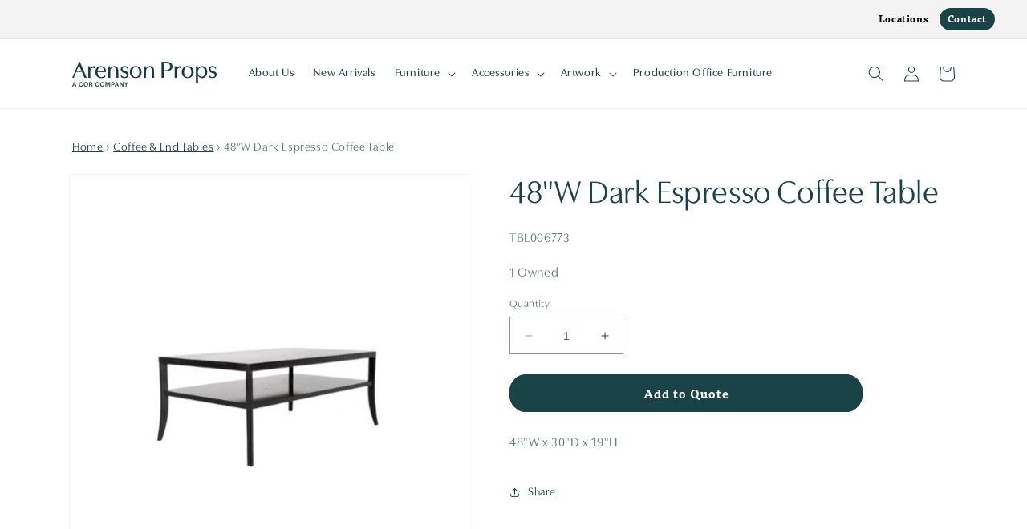

--- FILE ---
content_type: text/html; charset=utf-8
request_url: https://arensonprops.com/products/48-dark-espresso-coffee-table
body_size: 23217
content:
<!doctype html>
<html class="no-js" lang="en">
  <head>
    <meta charset="utf-8">
    <meta http-equiv="X-UA-Compatible" content="IE=edge">
    <meta name="viewport" content="width=device-width,initial-scale=1">
    <meta name="theme-color" content="">
    <link rel="canonical" href="https://arensonprops.com/products/48-dark-espresso-coffee-table">
    <link rel="preconnect" href="https://cdn.shopify.com" crossorigin><link rel="icon" type="image/png" href="//arensonprops.com/cdn/shop/files/Props_Favicon.png?crop=center&height=32&v=1682518606&width=32"><title>
      48&quot;W Dark Espresso Coffee Table
 &ndash; Arenson Props</title>

    
      <meta name="description" content="48&quot;W x 30&quot;D x 19&quot;H">
    

    

<meta property="og:site_name" content="Arenson Props">
<meta property="og:url" content="https://arensonprops.com/products/48-dark-espresso-coffee-table">
<meta property="og:title" content="48&quot;W Dark Espresso Coffee Table">
<meta property="og:type" content="product">
<meta property="og:description" content="48&quot;W x 30&quot;D x 19&quot;H"><meta property="og:image" content="http://arensonprops.com/cdn/shop/files/TBL006773_1.jpg?v=1707506356">
  <meta property="og:image:secure_url" content="https://arensonprops.com/cdn/shop/files/TBL006773_1.jpg?v=1707506356">
  <meta property="og:image:width" content="500">
  <meta property="og:image:height" content="500"><meta property="og:price:amount" content="1.00">
  <meta property="og:price:currency" content="USD"><meta name="twitter:card" content="summary_large_image">
<meta name="twitter:title" content="48&quot;W Dark Espresso Coffee Table">
<meta name="twitter:description" content="48&quot;W x 30&quot;D x 19&quot;H">


    <script src="//arensonprops.com/cdn/shop/t/8/assets/constants.js?v=95358004781563950421713487438" defer="defer"></script>
    <script src="//arensonprops.com/cdn/shop/t/8/assets/pubsub.js?v=2921868252632587581713487438" defer="defer"></script>
    <script src="//arensonprops.com/cdn/shop/t/8/assets/global.js?v=127210358271191040921713487438" defer="defer"></script>
    <script>window.performance && window.performance.mark && window.performance.mark('shopify.content_for_header.start');</script><meta name="robots" content="noindex,nofollow">
<meta id="shopify-digital-wallet" name="shopify-digital-wallet" content="/75523064119/digital_wallets/dialog">
<link rel="alternate" type="application/json+oembed" href="https://arensonprops.com/products/48-dark-espresso-coffee-table.oembed">
<script async="async" src="/checkouts/internal/preloads.js?locale=en-US"></script>
<script id="shopify-features" type="application/json">{"accessToken":"55a137eb405816ab14156f5b7ed15b16","betas":["rich-media-storefront-analytics"],"domain":"arensonprops.com","predictiveSearch":true,"shopId":75523064119,"locale":"en"}</script>
<script>var Shopify = Shopify || {};
Shopify.shop = "arenson-props.myshopify.com";
Shopify.locale = "en";
Shopify.currency = {"active":"USD","rate":"1.0"};
Shopify.country = "US";
Shopify.theme = {"name":" Arenson 04\/18\/24","id":167714586935,"schema_name":"Dawn","schema_version":"9.0.0","theme_store_id":887,"role":"main"};
Shopify.theme.handle = "null";
Shopify.theme.style = {"id":null,"handle":null};
Shopify.cdnHost = "arensonprops.com/cdn";
Shopify.routes = Shopify.routes || {};
Shopify.routes.root = "/";</script>
<script type="module">!function(o){(o.Shopify=o.Shopify||{}).modules=!0}(window);</script>
<script>!function(o){function n(){var o=[];function n(){o.push(Array.prototype.slice.apply(arguments))}return n.q=o,n}var t=o.Shopify=o.Shopify||{};t.loadFeatures=n(),t.autoloadFeatures=n()}(window);</script>
<script id="shop-js-analytics" type="application/json">{"pageType":"product"}</script>
<script defer="defer" async type="module" src="//arensonprops.com/cdn/shopifycloud/shop-js/modules/v2/client.init-shop-cart-sync_BdyHc3Nr.en.esm.js"></script>
<script defer="defer" async type="module" src="//arensonprops.com/cdn/shopifycloud/shop-js/modules/v2/chunk.common_Daul8nwZ.esm.js"></script>
<script type="module">
  await import("//arensonprops.com/cdn/shopifycloud/shop-js/modules/v2/client.init-shop-cart-sync_BdyHc3Nr.en.esm.js");
await import("//arensonprops.com/cdn/shopifycloud/shop-js/modules/v2/chunk.common_Daul8nwZ.esm.js");

  window.Shopify.SignInWithShop?.initShopCartSync?.({"fedCMEnabled":true,"windoidEnabled":true});

</script>
<script id="__st">var __st={"a":75523064119,"offset":-18000,"reqid":"f8305510-ae2e-46be-bf82-daf30fa92c07-1768990433","pageurl":"arensonprops.com\/products\/48-dark-espresso-coffee-table","u":"2e82ccddd2d3","p":"product","rtyp":"product","rid":9173189591351};</script>
<script>window.ShopifyPaypalV4VisibilityTracking = true;</script>
<script id="captcha-bootstrap">!function(){'use strict';const t='contact',e='account',n='new_comment',o=[[t,t],['blogs',n],['comments',n],[t,'customer']],c=[[e,'customer_login'],[e,'guest_login'],[e,'recover_customer_password'],[e,'create_customer']],r=t=>t.map((([t,e])=>`form[action*='/${t}']:not([data-nocaptcha='true']) input[name='form_type'][value='${e}']`)).join(','),a=t=>()=>t?[...document.querySelectorAll(t)].map((t=>t.form)):[];function s(){const t=[...o],e=r(t);return a(e)}const i='password',u='form_key',d=['recaptcha-v3-token','g-recaptcha-response','h-captcha-response',i],f=()=>{try{return window.sessionStorage}catch{return}},m='__shopify_v',_=t=>t.elements[u];function p(t,e,n=!1){try{const o=window.sessionStorage,c=JSON.parse(o.getItem(e)),{data:r}=function(t){const{data:e,action:n}=t;return t[m]||n?{data:e,action:n}:{data:t,action:n}}(c);for(const[e,n]of Object.entries(r))t.elements[e]&&(t.elements[e].value=n);n&&o.removeItem(e)}catch(o){console.error('form repopulation failed',{error:o})}}const l='form_type',E='cptcha';function T(t){t.dataset[E]=!0}const w=window,h=w.document,L='Shopify',v='ce_forms',y='captcha';let A=!1;((t,e)=>{const n=(g='f06e6c50-85a8-45c8-87d0-21a2b65856fe',I='https://cdn.shopify.com/shopifycloud/storefront-forms-hcaptcha/ce_storefront_forms_captcha_hcaptcha.v1.5.2.iife.js',D={infoText:'Protected by hCaptcha',privacyText:'Privacy',termsText:'Terms'},(t,e,n)=>{const o=w[L][v],c=o.bindForm;if(c)return c(t,g,e,D).then(n);var r;o.q.push([[t,g,e,D],n]),r=I,A||(h.body.append(Object.assign(h.createElement('script'),{id:'captcha-provider',async:!0,src:r})),A=!0)});var g,I,D;w[L]=w[L]||{},w[L][v]=w[L][v]||{},w[L][v].q=[],w[L][y]=w[L][y]||{},w[L][y].protect=function(t,e){n(t,void 0,e),T(t)},Object.freeze(w[L][y]),function(t,e,n,w,h,L){const[v,y,A,g]=function(t,e,n){const i=e?o:[],u=t?c:[],d=[...i,...u],f=r(d),m=r(i),_=r(d.filter((([t,e])=>n.includes(e))));return[a(f),a(m),a(_),s()]}(w,h,L),I=t=>{const e=t.target;return e instanceof HTMLFormElement?e:e&&e.form},D=t=>v().includes(t);t.addEventListener('submit',(t=>{const e=I(t);if(!e)return;const n=D(e)&&!e.dataset.hcaptchaBound&&!e.dataset.recaptchaBound,o=_(e),c=g().includes(e)&&(!o||!o.value);(n||c)&&t.preventDefault(),c&&!n&&(function(t){try{if(!f())return;!function(t){const e=f();if(!e)return;const n=_(t);if(!n)return;const o=n.value;o&&e.removeItem(o)}(t);const e=Array.from(Array(32),(()=>Math.random().toString(36)[2])).join('');!function(t,e){_(t)||t.append(Object.assign(document.createElement('input'),{type:'hidden',name:u})),t.elements[u].value=e}(t,e),function(t,e){const n=f();if(!n)return;const o=[...t.querySelectorAll(`input[type='${i}']`)].map((({name:t})=>t)),c=[...d,...o],r={};for(const[a,s]of new FormData(t).entries())c.includes(a)||(r[a]=s);n.setItem(e,JSON.stringify({[m]:1,action:t.action,data:r}))}(t,e)}catch(e){console.error('failed to persist form',e)}}(e),e.submit())}));const S=(t,e)=>{t&&!t.dataset[E]&&(n(t,e.some((e=>e===t))),T(t))};for(const o of['focusin','change'])t.addEventListener(o,(t=>{const e=I(t);D(e)&&S(e,y())}));const B=e.get('form_key'),M=e.get(l),P=B&&M;t.addEventListener('DOMContentLoaded',(()=>{const t=y();if(P)for(const e of t)e.elements[l].value===M&&p(e,B);[...new Set([...A(),...v().filter((t=>'true'===t.dataset.shopifyCaptcha))])].forEach((e=>S(e,t)))}))}(h,new URLSearchParams(w.location.search),n,t,e,['guest_login'])})(!0,!0)}();</script>
<script integrity="sha256-4kQ18oKyAcykRKYeNunJcIwy7WH5gtpwJnB7kiuLZ1E=" data-source-attribution="shopify.loadfeatures" defer="defer" src="//arensonprops.com/cdn/shopifycloud/storefront/assets/storefront/load_feature-a0a9edcb.js" crossorigin="anonymous"></script>
<script data-source-attribution="shopify.dynamic_checkout.dynamic.init">var Shopify=Shopify||{};Shopify.PaymentButton=Shopify.PaymentButton||{isStorefrontPortableWallets:!0,init:function(){window.Shopify.PaymentButton.init=function(){};var t=document.createElement("script");t.src="https://arensonprops.com/cdn/shopifycloud/portable-wallets/latest/portable-wallets.en.js",t.type="module",document.head.appendChild(t)}};
</script>
<script data-source-attribution="shopify.dynamic_checkout.buyer_consent">
  function portableWalletsHideBuyerConsent(e){var t=document.getElementById("shopify-buyer-consent"),n=document.getElementById("shopify-subscription-policy-button");t&&n&&(t.classList.add("hidden"),t.setAttribute("aria-hidden","true"),n.removeEventListener("click",e))}function portableWalletsShowBuyerConsent(e){var t=document.getElementById("shopify-buyer-consent"),n=document.getElementById("shopify-subscription-policy-button");t&&n&&(t.classList.remove("hidden"),t.removeAttribute("aria-hidden"),n.addEventListener("click",e))}window.Shopify?.PaymentButton&&(window.Shopify.PaymentButton.hideBuyerConsent=portableWalletsHideBuyerConsent,window.Shopify.PaymentButton.showBuyerConsent=portableWalletsShowBuyerConsent);
</script>
<script data-source-attribution="shopify.dynamic_checkout.cart.bootstrap">document.addEventListener("DOMContentLoaded",(function(){function t(){return document.querySelector("shopify-accelerated-checkout-cart, shopify-accelerated-checkout")}if(t())Shopify.PaymentButton.init();else{new MutationObserver((function(e,n){t()&&(Shopify.PaymentButton.init(),n.disconnect())})).observe(document.body,{childList:!0,subtree:!0})}}));
</script>
<script id="sections-script" data-sections="header" defer="defer" src="//arensonprops.com/cdn/shop/t/8/compiled_assets/scripts.js?v=546"></script>
<script>window.performance && window.performance.mark && window.performance.mark('shopify.content_for_header.end');</script>


    <style data-shopify>
      
      
      
      
      

      :root {
        --font-body-family: Helvetica, Arial, sans-serif;
        --font-body-style: normal;
        --font-body-weight: 700;
        --font-body-weight-bold: 1000;

        --font-heading-family: "Trebuchet MS", sans-serif;
        --font-heading-style: normal;
        --font-heading-weight: 400;

        --font-body-scale: 1.0;
        --font-heading-scale: 1.0;

        --color-base-text: 26, 67, 72;
        --color-shadow: 26, 67, 72;
        --color-base-background-1: 255, 255, 255;
        --color-base-background-2: 243, 243, 243;
        --color-base-solid-button-labels: 255, 255, 255;
        --color-base-outline-button-labels: 26, 67, 72;
        --color-base-accent-1: 26, 67, 72;
        --color-base-accent-2: 75, 123, 217;
        --payment-terms-background-color: #ffffff;

        --gradient-base-background-1: #ffffff;
        --gradient-base-background-2: #f3f3f3;
        --gradient-base-accent-1: #1a4348;
        --gradient-base-accent-2: #4b7bd9;

        --media-padding: px;
        --media-border-opacity: 0.05;
        --media-border-width: 1px;
        --media-radius: 0px;
        --media-shadow-opacity: 0.0;
        --media-shadow-horizontal-offset: 0px;
        --media-shadow-vertical-offset: 4px;
        --media-shadow-blur-radius: 5px;
        --media-shadow-visible: 0;

        --page-width: 120rem;
        --page-width-margin: 0rem;

        --product-card-image-padding: 0.0rem;
        --product-card-corner-radius: 0.0rem;
        --product-card-text-alignment: left;
        --product-card-border-width: 0.0rem;
        --product-card-border-opacity: 0.1;
        --product-card-shadow-opacity: 0.0;
        --product-card-shadow-visible: 0;
        --product-card-shadow-horizontal-offset: 0.0rem;
        --product-card-shadow-vertical-offset: 0.4rem;
        --product-card-shadow-blur-radius: 0.5rem;

        --collection-card-image-padding: 0.0rem;
        --collection-card-corner-radius: 0.0rem;
        --collection-card-text-alignment: left;
        --collection-card-border-width: 0.0rem;
        --collection-card-border-opacity: 0.1;
        --collection-card-shadow-opacity: 0.0;
        --collection-card-shadow-visible: 0;
        --collection-card-shadow-horizontal-offset: 0.0rem;
        --collection-card-shadow-vertical-offset: 0.4rem;
        --collection-card-shadow-blur-radius: 0.5rem;

        --blog-card-image-padding: 0.0rem;
        --blog-card-corner-radius: 0.0rem;
        --blog-card-text-alignment: left;
        --blog-card-border-width: 0.0rem;
        --blog-card-border-opacity: 0.1;
        --blog-card-shadow-opacity: 0.0;
        --blog-card-shadow-visible: 0;
        --blog-card-shadow-horizontal-offset: 0.0rem;
        --blog-card-shadow-vertical-offset: 0.4rem;
        --blog-card-shadow-blur-radius: 0.5rem;

        --badge-corner-radius: 4.0rem;

        --popup-border-width: 1px;
        --popup-border-opacity: 0.1;
        --popup-corner-radius: 0px;
        --popup-shadow-opacity: 0.0;
        --popup-shadow-horizontal-offset: 0px;
        --popup-shadow-vertical-offset: 4px;
        --popup-shadow-blur-radius: 5px;

        --drawer-border-width: 1px;
        --drawer-border-opacity: 0.1;
        --drawer-shadow-opacity: 0.0;
        --drawer-shadow-horizontal-offset: 0px;
        --drawer-shadow-vertical-offset: 4px;
        --drawer-shadow-blur-radius: 5px;

        --spacing-sections-desktop: 0px;
        --spacing-sections-mobile: 0px;

        --grid-desktop-vertical-spacing: 8px;
        --grid-desktop-horizontal-spacing: 8px;
        --grid-mobile-vertical-spacing: 4px;
        --grid-mobile-horizontal-spacing: 4px;

        --text-boxes-border-opacity: 0.1;
        --text-boxes-border-width: 0px;
        --text-boxes-radius: 0px;
        --text-boxes-shadow-opacity: 0.0;
        --text-boxes-shadow-visible: 0;
        --text-boxes-shadow-horizontal-offset: 0px;
        --text-boxes-shadow-vertical-offset: 4px;
        --text-boxes-shadow-blur-radius: 5px;

        --buttons-radius: 20px;
        --buttons-radius-outset: 21px;
        --buttons-border-width: 1px;
        --buttons-border-opacity: 1.0;
        --buttons-shadow-opacity: 0.0;
        --buttons-shadow-visible: 0;
        --buttons-shadow-horizontal-offset: 0px;
        --buttons-shadow-vertical-offset: 4px;
        --buttons-shadow-blur-radius: 5px;
        --buttons-border-offset: 0.3px;

        --inputs-radius: 0px;
        --inputs-border-width: 1px;
        --inputs-border-opacity: 0.55;
        --inputs-shadow-opacity: 0.0;
        --inputs-shadow-horizontal-offset: 0px;
        --inputs-margin-offset: 0px;
        --inputs-shadow-vertical-offset: 4px;
        --inputs-shadow-blur-radius: 5px;
        --inputs-radius-outset: 0px;

        --variant-pills-radius: 40px;
        --variant-pills-border-width: 1px;
        --variant-pills-border-opacity: 0.55;
        --variant-pills-shadow-opacity: 0.0;
        --variant-pills-shadow-horizontal-offset: 0px;
        --variant-pills-shadow-vertical-offset: 4px;
        --variant-pills-shadow-blur-radius: 5px;
      }

      *,
      *::before,
      *::after {
        box-sizing: inherit;
      }

      html {
        box-sizing: border-box;
        font-size: calc(var(--font-body-scale) * 62.5%);
        height: 100%;
      }

      body {
        display: grid;
        grid-template-rows: auto auto 1fr auto;
        grid-template-columns: 100%;
        min-height: 100%;
        margin: 0;
        font-size: 1.5rem;
        letter-spacing: 0.06rem;
        line-height: calc(1 + 0.8 / var(--font-body-scale));
        font-family: var(--font-body-family);
        font-style: var(--font-body-style);
        font-weight: var(--font-body-weight);
      }

      @media screen and (min-width: 750px) {
        body {
          font-size: 1.6rem;
        }
      }
    </style>

    <link href="//arensonprops.com/cdn/shop/t/8/assets/base.css?v=25235813226552015191713487438" rel="stylesheet" type="text/css" media="all" />
    <link href="//arensonprops.com/cdn/shop/t/8/assets/custom.css?v=63995406492057127001713487438" rel="stylesheet" type="text/css" media="all" />
<link rel="stylesheet" href="//arensonprops.com/cdn/shop/t/8/assets/component-predictive-search.css?v=85913294783299393391713487438" media="print" onload="this.media='all'"><!-- Display Adobe font Utile-Display -->
    <link rel="stylesheet" href="https://use.typekit.net/dxl3cbp.css">

    <script>document.documentElement.className = document.documentElement.className.replace('no-js', 'js');
    if (Shopify.designMode) {
      document.documentElement.classList.add('shopify-design-mode');
    }
    </script>
  <link href="https://monorail-edge.shopifysvc.com" rel="dns-prefetch">
<script>(function(){if ("sendBeacon" in navigator && "performance" in window) {try {var session_token_from_headers = performance.getEntriesByType('navigation')[0].serverTiming.find(x => x.name == '_s').description;} catch {var session_token_from_headers = undefined;}var session_cookie_matches = document.cookie.match(/_shopify_s=([^;]*)/);var session_token_from_cookie = session_cookie_matches && session_cookie_matches.length === 2 ? session_cookie_matches[1] : "";var session_token = session_token_from_headers || session_token_from_cookie || "";function handle_abandonment_event(e) {var entries = performance.getEntries().filter(function(entry) {return /monorail-edge.shopifysvc.com/.test(entry.name);});if (!window.abandonment_tracked && entries.length === 0) {window.abandonment_tracked = true;var currentMs = Date.now();var navigation_start = performance.timing.navigationStart;var payload = {shop_id: 75523064119,url: window.location.href,navigation_start,duration: currentMs - navigation_start,session_token,page_type: "product"};window.navigator.sendBeacon("https://monorail-edge.shopifysvc.com/v1/produce", JSON.stringify({schema_id: "online_store_buyer_site_abandonment/1.1",payload: payload,metadata: {event_created_at_ms: currentMs,event_sent_at_ms: currentMs}}));}}window.addEventListener('pagehide', handle_abandonment_event);}}());</script>
<script id="web-pixels-manager-setup">(function e(e,d,r,n,o){if(void 0===o&&(o={}),!Boolean(null===(a=null===(i=window.Shopify)||void 0===i?void 0:i.analytics)||void 0===a?void 0:a.replayQueue)){var i,a;window.Shopify=window.Shopify||{};var t=window.Shopify;t.analytics=t.analytics||{};var s=t.analytics;s.replayQueue=[],s.publish=function(e,d,r){return s.replayQueue.push([e,d,r]),!0};try{self.performance.mark("wpm:start")}catch(e){}var l=function(){var e={modern:/Edge?\/(1{2}[4-9]|1[2-9]\d|[2-9]\d{2}|\d{4,})\.\d+(\.\d+|)|Firefox\/(1{2}[4-9]|1[2-9]\d|[2-9]\d{2}|\d{4,})\.\d+(\.\d+|)|Chrom(ium|e)\/(9{2}|\d{3,})\.\d+(\.\d+|)|(Maci|X1{2}).+ Version\/(15\.\d+|(1[6-9]|[2-9]\d|\d{3,})\.\d+)([,.]\d+|)( \(\w+\)|)( Mobile\/\w+|) Safari\/|Chrome.+OPR\/(9{2}|\d{3,})\.\d+\.\d+|(CPU[ +]OS|iPhone[ +]OS|CPU[ +]iPhone|CPU IPhone OS|CPU iPad OS)[ +]+(15[._]\d+|(1[6-9]|[2-9]\d|\d{3,})[._]\d+)([._]\d+|)|Android:?[ /-](13[3-9]|1[4-9]\d|[2-9]\d{2}|\d{4,})(\.\d+|)(\.\d+|)|Android.+Firefox\/(13[5-9]|1[4-9]\d|[2-9]\d{2}|\d{4,})\.\d+(\.\d+|)|Android.+Chrom(ium|e)\/(13[3-9]|1[4-9]\d|[2-9]\d{2}|\d{4,})\.\d+(\.\d+|)|SamsungBrowser\/([2-9]\d|\d{3,})\.\d+/,legacy:/Edge?\/(1[6-9]|[2-9]\d|\d{3,})\.\d+(\.\d+|)|Firefox\/(5[4-9]|[6-9]\d|\d{3,})\.\d+(\.\d+|)|Chrom(ium|e)\/(5[1-9]|[6-9]\d|\d{3,})\.\d+(\.\d+|)([\d.]+$|.*Safari\/(?![\d.]+ Edge\/[\d.]+$))|(Maci|X1{2}).+ Version\/(10\.\d+|(1[1-9]|[2-9]\d|\d{3,})\.\d+)([,.]\d+|)( \(\w+\)|)( Mobile\/\w+|) Safari\/|Chrome.+OPR\/(3[89]|[4-9]\d|\d{3,})\.\d+\.\d+|(CPU[ +]OS|iPhone[ +]OS|CPU[ +]iPhone|CPU IPhone OS|CPU iPad OS)[ +]+(10[._]\d+|(1[1-9]|[2-9]\d|\d{3,})[._]\d+)([._]\d+|)|Android:?[ /-](13[3-9]|1[4-9]\d|[2-9]\d{2}|\d{4,})(\.\d+|)(\.\d+|)|Mobile Safari.+OPR\/([89]\d|\d{3,})\.\d+\.\d+|Android.+Firefox\/(13[5-9]|1[4-9]\d|[2-9]\d{2}|\d{4,})\.\d+(\.\d+|)|Android.+Chrom(ium|e)\/(13[3-9]|1[4-9]\d|[2-9]\d{2}|\d{4,})\.\d+(\.\d+|)|Android.+(UC? ?Browser|UCWEB|U3)[ /]?(15\.([5-9]|\d{2,})|(1[6-9]|[2-9]\d|\d{3,})\.\d+)\.\d+|SamsungBrowser\/(5\.\d+|([6-9]|\d{2,})\.\d+)|Android.+MQ{2}Browser\/(14(\.(9|\d{2,})|)|(1[5-9]|[2-9]\d|\d{3,})(\.\d+|))(\.\d+|)|K[Aa][Ii]OS\/(3\.\d+|([4-9]|\d{2,})\.\d+)(\.\d+|)/},d=e.modern,r=e.legacy,n=navigator.userAgent;return n.match(d)?"modern":n.match(r)?"legacy":"unknown"}(),u="modern"===l?"modern":"legacy",c=(null!=n?n:{modern:"",legacy:""})[u],f=function(e){return[e.baseUrl,"/wpm","/b",e.hashVersion,"modern"===e.buildTarget?"m":"l",".js"].join("")}({baseUrl:d,hashVersion:r,buildTarget:u}),m=function(e){var d=e.version,r=e.bundleTarget,n=e.surface,o=e.pageUrl,i=e.monorailEndpoint;return{emit:function(e){var a=e.status,t=e.errorMsg,s=(new Date).getTime(),l=JSON.stringify({metadata:{event_sent_at_ms:s},events:[{schema_id:"web_pixels_manager_load/3.1",payload:{version:d,bundle_target:r,page_url:o,status:a,surface:n,error_msg:t},metadata:{event_created_at_ms:s}}]});if(!i)return console&&console.warn&&console.warn("[Web Pixels Manager] No Monorail endpoint provided, skipping logging."),!1;try{return self.navigator.sendBeacon.bind(self.navigator)(i,l)}catch(e){}var u=new XMLHttpRequest;try{return u.open("POST",i,!0),u.setRequestHeader("Content-Type","text/plain"),u.send(l),!0}catch(e){return console&&console.warn&&console.warn("[Web Pixels Manager] Got an unhandled error while logging to Monorail."),!1}}}}({version:r,bundleTarget:l,surface:e.surface,pageUrl:self.location.href,monorailEndpoint:e.monorailEndpoint});try{o.browserTarget=l,function(e){var d=e.src,r=e.async,n=void 0===r||r,o=e.onload,i=e.onerror,a=e.sri,t=e.scriptDataAttributes,s=void 0===t?{}:t,l=document.createElement("script"),u=document.querySelector("head"),c=document.querySelector("body");if(l.async=n,l.src=d,a&&(l.integrity=a,l.crossOrigin="anonymous"),s)for(var f in s)if(Object.prototype.hasOwnProperty.call(s,f))try{l.dataset[f]=s[f]}catch(e){}if(o&&l.addEventListener("load",o),i&&l.addEventListener("error",i),u)u.appendChild(l);else{if(!c)throw new Error("Did not find a head or body element to append the script");c.appendChild(l)}}({src:f,async:!0,onload:function(){if(!function(){var e,d;return Boolean(null===(d=null===(e=window.Shopify)||void 0===e?void 0:e.analytics)||void 0===d?void 0:d.initialized)}()){var d=window.webPixelsManager.init(e)||void 0;if(d){var r=window.Shopify.analytics;r.replayQueue.forEach((function(e){var r=e[0],n=e[1],o=e[2];d.publishCustomEvent(r,n,o)})),r.replayQueue=[],r.publish=d.publishCustomEvent,r.visitor=d.visitor,r.initialized=!0}}},onerror:function(){return m.emit({status:"failed",errorMsg:"".concat(f," has failed to load")})},sri:function(e){var d=/^sha384-[A-Za-z0-9+/=]+$/;return"string"==typeof e&&d.test(e)}(c)?c:"",scriptDataAttributes:o}),m.emit({status:"loading"})}catch(e){m.emit({status:"failed",errorMsg:(null==e?void 0:e.message)||"Unknown error"})}}})({shopId: 75523064119,storefrontBaseUrl: "https://arensonprops.com",extensionsBaseUrl: "https://extensions.shopifycdn.com/cdn/shopifycloud/web-pixels-manager",monorailEndpoint: "https://monorail-edge.shopifysvc.com/unstable/produce_batch",surface: "storefront-renderer",enabledBetaFlags: ["2dca8a86"],webPixelsConfigList: [{"id":"shopify-app-pixel","configuration":"{}","eventPayloadVersion":"v1","runtimeContext":"STRICT","scriptVersion":"0450","apiClientId":"shopify-pixel","type":"APP","privacyPurposes":["ANALYTICS","MARKETING"]},{"id":"shopify-custom-pixel","eventPayloadVersion":"v1","runtimeContext":"LAX","scriptVersion":"0450","apiClientId":"shopify-pixel","type":"CUSTOM","privacyPurposes":["ANALYTICS","MARKETING"]}],isMerchantRequest: false,initData: {"shop":{"name":"Arenson Props","paymentSettings":{"currencyCode":"USD"},"myshopifyDomain":"arenson-props.myshopify.com","countryCode":"US","storefrontUrl":"https:\/\/arensonprops.com"},"customer":null,"cart":null,"checkout":null,"productVariants":[{"price":{"amount":1.0,"currencyCode":"USD"},"product":{"title":"48\"W Dark Espresso Coffee Table","vendor":"Arenson Props","id":"9173189591351","untranslatedTitle":"48\"W Dark Espresso Coffee Table","url":"\/products\/48-dark-espresso-coffee-table","type":""},"id":"47964579463479","image":{"src":"\/\/arensonprops.com\/cdn\/shop\/files\/TBL006773_1.jpg?v=1707506356"},"sku":"TBL006773","title":"Default Title","untranslatedTitle":"Default Title"}],"purchasingCompany":null},},"https://arensonprops.com/cdn","fcfee988w5aeb613cpc8e4bc33m6693e112",{"modern":"","legacy":""},{"shopId":"75523064119","storefrontBaseUrl":"https:\/\/arensonprops.com","extensionBaseUrl":"https:\/\/extensions.shopifycdn.com\/cdn\/shopifycloud\/web-pixels-manager","surface":"storefront-renderer","enabledBetaFlags":"[\"2dca8a86\"]","isMerchantRequest":"false","hashVersion":"fcfee988w5aeb613cpc8e4bc33m6693e112","publish":"custom","events":"[[\"page_viewed\",{}],[\"product_viewed\",{\"productVariant\":{\"price\":{\"amount\":1.0,\"currencyCode\":\"USD\"},\"product\":{\"title\":\"48\\\"W Dark Espresso Coffee Table\",\"vendor\":\"Arenson Props\",\"id\":\"9173189591351\",\"untranslatedTitle\":\"48\\\"W Dark Espresso Coffee Table\",\"url\":\"\/products\/48-dark-espresso-coffee-table\",\"type\":\"\"},\"id\":\"47964579463479\",\"image\":{\"src\":\"\/\/arensonprops.com\/cdn\/shop\/files\/TBL006773_1.jpg?v=1707506356\"},\"sku\":\"TBL006773\",\"title\":\"Default Title\",\"untranslatedTitle\":\"Default Title\"}}]]"});</script><script>
  window.ShopifyAnalytics = window.ShopifyAnalytics || {};
  window.ShopifyAnalytics.meta = window.ShopifyAnalytics.meta || {};
  window.ShopifyAnalytics.meta.currency = 'USD';
  var meta = {"product":{"id":9173189591351,"gid":"gid:\/\/shopify\/Product\/9173189591351","vendor":"Arenson Props","type":"","handle":"48-dark-espresso-coffee-table","variants":[{"id":47964579463479,"price":100,"name":"48\"W Dark Espresso Coffee Table","public_title":null,"sku":"TBL006773"}],"remote":false},"page":{"pageType":"product","resourceType":"product","resourceId":9173189591351,"requestId":"f8305510-ae2e-46be-bf82-daf30fa92c07-1768990433"}};
  for (var attr in meta) {
    window.ShopifyAnalytics.meta[attr] = meta[attr];
  }
</script>
<script class="analytics">
  (function () {
    var customDocumentWrite = function(content) {
      var jquery = null;

      if (window.jQuery) {
        jquery = window.jQuery;
      } else if (window.Checkout && window.Checkout.$) {
        jquery = window.Checkout.$;
      }

      if (jquery) {
        jquery('body').append(content);
      }
    };

    var hasLoggedConversion = function(token) {
      if (token) {
        return document.cookie.indexOf('loggedConversion=' + token) !== -1;
      }
      return false;
    }

    var setCookieIfConversion = function(token) {
      if (token) {
        var twoMonthsFromNow = new Date(Date.now());
        twoMonthsFromNow.setMonth(twoMonthsFromNow.getMonth() + 2);

        document.cookie = 'loggedConversion=' + token + '; expires=' + twoMonthsFromNow;
      }
    }

    var trekkie = window.ShopifyAnalytics.lib = window.trekkie = window.trekkie || [];
    if (trekkie.integrations) {
      return;
    }
    trekkie.methods = [
      'identify',
      'page',
      'ready',
      'track',
      'trackForm',
      'trackLink'
    ];
    trekkie.factory = function(method) {
      return function() {
        var args = Array.prototype.slice.call(arguments);
        args.unshift(method);
        trekkie.push(args);
        return trekkie;
      };
    };
    for (var i = 0; i < trekkie.methods.length; i++) {
      var key = trekkie.methods[i];
      trekkie[key] = trekkie.factory(key);
    }
    trekkie.load = function(config) {
      trekkie.config = config || {};
      trekkie.config.initialDocumentCookie = document.cookie;
      var first = document.getElementsByTagName('script')[0];
      var script = document.createElement('script');
      script.type = 'text/javascript';
      script.onerror = function(e) {
        var scriptFallback = document.createElement('script');
        scriptFallback.type = 'text/javascript';
        scriptFallback.onerror = function(error) {
                var Monorail = {
      produce: function produce(monorailDomain, schemaId, payload) {
        var currentMs = new Date().getTime();
        var event = {
          schema_id: schemaId,
          payload: payload,
          metadata: {
            event_created_at_ms: currentMs,
            event_sent_at_ms: currentMs
          }
        };
        return Monorail.sendRequest("https://" + monorailDomain + "/v1/produce", JSON.stringify(event));
      },
      sendRequest: function sendRequest(endpointUrl, payload) {
        // Try the sendBeacon API
        if (window && window.navigator && typeof window.navigator.sendBeacon === 'function' && typeof window.Blob === 'function' && !Monorail.isIos12()) {
          var blobData = new window.Blob([payload], {
            type: 'text/plain'
          });

          if (window.navigator.sendBeacon(endpointUrl, blobData)) {
            return true;
          } // sendBeacon was not successful

        } // XHR beacon

        var xhr = new XMLHttpRequest();

        try {
          xhr.open('POST', endpointUrl);
          xhr.setRequestHeader('Content-Type', 'text/plain');
          xhr.send(payload);
        } catch (e) {
          console.log(e);
        }

        return false;
      },
      isIos12: function isIos12() {
        return window.navigator.userAgent.lastIndexOf('iPhone; CPU iPhone OS 12_') !== -1 || window.navigator.userAgent.lastIndexOf('iPad; CPU OS 12_') !== -1;
      }
    };
    Monorail.produce('monorail-edge.shopifysvc.com',
      'trekkie_storefront_load_errors/1.1',
      {shop_id: 75523064119,
      theme_id: 167714586935,
      app_name: "storefront",
      context_url: window.location.href,
      source_url: "//arensonprops.com/cdn/s/trekkie.storefront.cd680fe47e6c39ca5d5df5f0a32d569bc48c0f27.min.js"});

        };
        scriptFallback.async = true;
        scriptFallback.src = '//arensonprops.com/cdn/s/trekkie.storefront.cd680fe47e6c39ca5d5df5f0a32d569bc48c0f27.min.js';
        first.parentNode.insertBefore(scriptFallback, first);
      };
      script.async = true;
      script.src = '//arensonprops.com/cdn/s/trekkie.storefront.cd680fe47e6c39ca5d5df5f0a32d569bc48c0f27.min.js';
      first.parentNode.insertBefore(script, first);
    };
    trekkie.load(
      {"Trekkie":{"appName":"storefront","development":false,"defaultAttributes":{"shopId":75523064119,"isMerchantRequest":null,"themeId":167714586935,"themeCityHash":"13961375977298626889","contentLanguage":"en","currency":"USD","eventMetadataId":"ccac110e-94a7-4d40-97f9-963b674fb5e3"},"isServerSideCookieWritingEnabled":true,"monorailRegion":"shop_domain","enabledBetaFlags":["65f19447"]},"Session Attribution":{},"S2S":{"facebookCapiEnabled":false,"source":"trekkie-storefront-renderer","apiClientId":580111}}
    );

    var loaded = false;
    trekkie.ready(function() {
      if (loaded) return;
      loaded = true;

      window.ShopifyAnalytics.lib = window.trekkie;

      var originalDocumentWrite = document.write;
      document.write = customDocumentWrite;
      try { window.ShopifyAnalytics.merchantGoogleAnalytics.call(this); } catch(error) {};
      document.write = originalDocumentWrite;

      window.ShopifyAnalytics.lib.page(null,{"pageType":"product","resourceType":"product","resourceId":9173189591351,"requestId":"f8305510-ae2e-46be-bf82-daf30fa92c07-1768990433","shopifyEmitted":true});

      var match = window.location.pathname.match(/checkouts\/(.+)\/(thank_you|post_purchase)/)
      var token = match? match[1]: undefined;
      if (!hasLoggedConversion(token)) {
        setCookieIfConversion(token);
        window.ShopifyAnalytics.lib.track("Viewed Product",{"currency":"USD","variantId":47964579463479,"productId":9173189591351,"productGid":"gid:\/\/shopify\/Product\/9173189591351","name":"48\"W Dark Espresso Coffee Table","price":"1.00","sku":"TBL006773","brand":"Arenson Props","variant":null,"category":"","nonInteraction":true,"remote":false},undefined,undefined,{"shopifyEmitted":true});
      window.ShopifyAnalytics.lib.track("monorail:\/\/trekkie_storefront_viewed_product\/1.1",{"currency":"USD","variantId":47964579463479,"productId":9173189591351,"productGid":"gid:\/\/shopify\/Product\/9173189591351","name":"48\"W Dark Espresso Coffee Table","price":"1.00","sku":"TBL006773","brand":"Arenson Props","variant":null,"category":"","nonInteraction":true,"remote":false,"referer":"https:\/\/arensonprops.com\/products\/48-dark-espresso-coffee-table"});
      }
    });


        var eventsListenerScript = document.createElement('script');
        eventsListenerScript.async = true;
        eventsListenerScript.src = "//arensonprops.com/cdn/shopifycloud/storefront/assets/shop_events_listener-3da45d37.js";
        document.getElementsByTagName('head')[0].appendChild(eventsListenerScript);

})();</script>
<script
  defer
  src="https://arensonprops.com/cdn/shopifycloud/perf-kit/shopify-perf-kit-3.0.4.min.js"
  data-application="storefront-renderer"
  data-shop-id="75523064119"
  data-render-region="gcp-us-central1"
  data-page-type="product"
  data-theme-instance-id="167714586935"
  data-theme-name="Dawn"
  data-theme-version="9.0.0"
  data-monorail-region="shop_domain"
  data-resource-timing-sampling-rate="10"
  data-shs="true"
  data-shs-beacon="true"
  data-shs-export-with-fetch="true"
  data-shs-logs-sample-rate="1"
  data-shs-beacon-endpoint="https://arensonprops.com/api/collect"
></script>
</head>

  <body class="gradient">
    <a class="skip-to-content-link button visually-hidden" href="#MainContent">
      Skip to content
    </a><!-- BEGIN sections: header-group -->
<div id="shopify-section-sections--22576719888695__announcement-bar" class="shopify-section shopify-section-group-header-group announcement-bar-section"><style data-shopify>.top-menu{text-align:right;padding:10px 0;}
   .top-menu li{display:inline-block;padding:0 10px;font-family: "utile-display", sans-serif;
    font-weight: 700; font-style: normal;}
   .top-menu li:last-child{background-color:#1a4348;color:#fff;border-radius:20px;}
   .top-menu li a{text-decoration:none;font-size:1.2rem; color:#000; font-family: "ff-tisa-web-pro", serif; font-weight: 700; font-style: normal;}
   .top-menu li:last-child a{text-decoration:none;font-size:1.2rem; color:#fff;}</style><div class="announcement-bar color-background-2 gradient" role="region" aria-label="Announcement" >
      
     
         <ul class="top-menu page-width">
            
            
             <li><a href= "/pages/locations">Locations</a></li>
            
            
            
             <li><a href= "/pages/contact">Contact</a></li>
            
            
        </ul>
    </div>
</div><div id="shopify-section-sections--22576719888695__header" class="shopify-section shopify-section-group-header-group section-header"><link rel="stylesheet" href="//arensonprops.com/cdn/shop/t/8/assets/component-list-menu.css?v=151968516119678728991713487438" media="print" onload="this.media='all'">
<link rel="stylesheet" href="//arensonprops.com/cdn/shop/t/8/assets/component-search.css?v=184225813856820874251713487438" media="print" onload="this.media='all'">
<link rel="stylesheet" href="//arensonprops.com/cdn/shop/t/8/assets/component-menu-drawer.css?v=94074963897493609391713487438" media="print" onload="this.media='all'">
<link rel="stylesheet" href="//arensonprops.com/cdn/shop/t/8/assets/component-cart-notification.css?v=108833082844665799571713487438" media="print" onload="this.media='all'">
<link rel="stylesheet" href="//arensonprops.com/cdn/shop/t/8/assets/component-cart-items.css?v=29412722223528841861713487438" media="print" onload="this.media='all'"><link rel="stylesheet" href="//arensonprops.com/cdn/shop/t/8/assets/component-price.css?v=65402837579211014041713487438" media="print" onload="this.media='all'">
  <link rel="stylesheet" href="//arensonprops.com/cdn/shop/t/8/assets/component-loading-overlay.css?v=167310470843593579841713487438" media="print" onload="this.media='all'"><noscript><link href="//arensonprops.com/cdn/shop/t/8/assets/component-list-menu.css?v=151968516119678728991713487438" rel="stylesheet" type="text/css" media="all" /></noscript>
<noscript><link href="//arensonprops.com/cdn/shop/t/8/assets/component-search.css?v=184225813856820874251713487438" rel="stylesheet" type="text/css" media="all" /></noscript>
<noscript><link href="//arensonprops.com/cdn/shop/t/8/assets/component-menu-drawer.css?v=94074963897493609391713487438" rel="stylesheet" type="text/css" media="all" /></noscript>
<noscript><link href="//arensonprops.com/cdn/shop/t/8/assets/component-cart-notification.css?v=108833082844665799571713487438" rel="stylesheet" type="text/css" media="all" /></noscript>
<noscript><link href="//arensonprops.com/cdn/shop/t/8/assets/component-cart-items.css?v=29412722223528841861713487438" rel="stylesheet" type="text/css" media="all" /></noscript>

<style>
  header-drawer {
    justify-self: start;
    margin-left: -1.2rem;
  }@media screen and (min-width: 990px) {
      header-drawer {
        display: none;
      }
    }.menu-drawer-container {
    display: flex;
  }

  .list-menu {
    list-style: none;
    padding: 0;
    margin: 0;
  }

  .list-menu--inline {
    display: inline-flex;
    flex-wrap: wrap;
  }

  summary.list-menu__item {
    padding-right: 2.7rem;
  }

  .list-menu__item {
    display: flex;
    align-items: center;
    line-height: calc(1 + 0.3 / var(--font-body-scale));
  }

  .list-menu__item--link {
    text-decoration: none;
    padding-bottom: 1rem;
    padding-top: 1rem;
    line-height: calc(1 + 0.8 / var(--font-body-scale));
  }

  @media screen and (min-width: 750px) {
    .list-menu__item--link {
      padding-bottom: 0.5rem;
      padding-top: 0.5rem;
    }
  }
</style><style data-shopify>.header {
    padding-top: 10px;
    padding-bottom: 10px;
  }

  .section-header {
    position: sticky; /* This is for fixing a Safari z-index issue. PR #2147 */
    margin-bottom: 0px;
  }

  @media screen and (min-width: 750px) {
    .section-header {
      margin-bottom: 0px;
    }
  }

  @media screen and (min-width: 990px) {
    .header {
      padding-top: 20px;
      padding-bottom: 20px;
    }
  }</style><script src="//arensonprops.com/cdn/shop/t/8/assets/details-disclosure.js?v=153497636716254413831713487438" defer="defer"></script>
<script src="//arensonprops.com/cdn/shop/t/8/assets/details-modal.js?v=4511761896672669691713487438" defer="defer"></script>
<script src="//arensonprops.com/cdn/shop/t/8/assets/cart-notification.js?v=160453272920806432391713487438" defer="defer"></script>
<script src="//arensonprops.com/cdn/shop/t/8/assets/search-form.js?v=113639710312857635801713487438" defer="defer"></script><svg xmlns="http://www.w3.org/2000/svg" class="hidden">
  <symbol id="icon-search" viewbox="0 0 18 19" fill="none">
    <path fill-rule="evenodd" clip-rule="evenodd" d="M11.03 11.68A5.784 5.784 0 112.85 3.5a5.784 5.784 0 018.18 8.18zm.26 1.12a6.78 6.78 0 11.72-.7l5.4 5.4a.5.5 0 11-.71.7l-5.41-5.4z" fill="currentColor"/>
  </symbol>

  <symbol id="icon-reset" class="icon icon-close"  fill="none" viewBox="0 0 18 18" stroke="currentColor">
    <circle r="8.5" cy="9" cx="9" stroke-opacity="0.2"/>
    <path d="M6.82972 6.82915L1.17193 1.17097" stroke-linecap="round" stroke-linejoin="round" transform="translate(5 5)"/>
    <path d="M1.22896 6.88502L6.77288 1.11523" stroke-linecap="round" stroke-linejoin="round" transform="translate(5 5)"/>
  </symbol>

  <symbol id="icon-close" class="icon icon-close" fill="none" viewBox="0 0 18 17">
    <path d="M.865 15.978a.5.5 0 00.707.707l7.433-7.431 7.579 7.282a.501.501 0 00.846-.37.5.5 0 00-.153-.351L9.712 8.546l7.417-7.416a.5.5 0 10-.707-.708L8.991 7.853 1.413.573a.5.5 0 10-.693.72l7.563 7.268-7.418 7.417z" fill="currentColor">
  </symbol>
</svg><sticky-header data-sticky-type="on-scroll-up" class="header-wrapper color-background-1 gradient header-wrapper--border-bottom">
  <header class="header header--middle-left header--mobile-center page-width header--has-menu"><header-drawer data-breakpoint="tablet">
        <details id="Details-menu-drawer-container" class="menu-drawer-container">
          <summary class="header__icon header__icon--menu header__icon--summary link focus-inset" aria-label="Menu">
            <span>
              <svg
  xmlns="http://www.w3.org/2000/svg"
  aria-hidden="true"
  focusable="false"
  class="icon icon-hamburger"
  fill="none"
  viewBox="0 0 18 16"
>
  <path d="M1 .5a.5.5 0 100 1h15.71a.5.5 0 000-1H1zM.5 8a.5.5 0 01.5-.5h15.71a.5.5 0 010 1H1A.5.5 0 01.5 8zm0 7a.5.5 0 01.5-.5h15.71a.5.5 0 010 1H1a.5.5 0 01-.5-.5z" fill="currentColor">
</svg>

              <svg
  xmlns="http://www.w3.org/2000/svg"
  aria-hidden="true"
  focusable="false"
  class="icon icon-close"
  fill="none"
  viewBox="0 0 18 17"
>
  <path d="M.865 15.978a.5.5 0 00.707.707l7.433-7.431 7.579 7.282a.501.501 0 00.846-.37.5.5 0 00-.153-.351L9.712 8.546l7.417-7.416a.5.5 0 10-.707-.708L8.991 7.853 1.413.573a.5.5 0 10-.693.72l7.563 7.268-7.418 7.417z" fill="currentColor">
</svg>

            </span>
          </summary>
          <div id="menu-drawer" class="gradient menu-drawer motion-reduce" tabindex="-1">
            <div class="menu-drawer__inner-container">
              <div class="menu-drawer__navigation-container">
                <nav class="menu-drawer__navigation">
                  <ul class="menu-drawer__menu has-submenu list-menu" role="list"><li><a href="/pages/about-us" class="menu-drawer__menu-item list-menu__item link link--text focus-inset">
                            About Us
                          </a></li><li><a href="/collections/new-arrivals-1" class="menu-drawer__menu-item list-menu__item link link--text focus-inset">
                            New Arrivals
                          </a></li><li><details id="Details-menu-drawer-menu-item-3">
                            <summary class="menu-drawer__menu-item list-menu__item link link--text focus-inset">
                              Furniture
                              <svg
  viewBox="0 0 14 10"
  fill="none"
  aria-hidden="true"
  focusable="false"
  class="icon icon-arrow"
  xmlns="http://www.w3.org/2000/svg"
>
  <path fill-rule="evenodd" clip-rule="evenodd" d="M8.537.808a.5.5 0 01.817-.162l4 4a.5.5 0 010 .708l-4 4a.5.5 0 11-.708-.708L11.793 5.5H1a.5.5 0 010-1h10.793L8.646 1.354a.5.5 0 01-.109-.546z" fill="currentColor">
</svg>

                              <svg aria-hidden="true" focusable="false" class="icon icon-caret" viewBox="0 0 10 6">
  <path fill-rule="evenodd" clip-rule="evenodd" d="M9.354.646a.5.5 0 00-.708 0L5 4.293 1.354.646a.5.5 0 00-.708.708l4 4a.5.5 0 00.708 0l4-4a.5.5 0 000-.708z" fill="currentColor">
</svg>

                            </summary>
                            <div id="link-furniture" class="menu-drawer__submenu has-submenu gradient motion-reduce" tabindex="-1">
                              <div class="menu-drawer__inner-submenu">
                                <button class="menu-drawer__close-button link link--text focus-inset" aria-expanded="true">
                                  <svg
  viewBox="0 0 14 10"
  fill="none"
  aria-hidden="true"
  focusable="false"
  class="icon icon-arrow"
  xmlns="http://www.w3.org/2000/svg"
>
  <path fill-rule="evenodd" clip-rule="evenodd" d="M8.537.808a.5.5 0 01.817-.162l4 4a.5.5 0 010 .708l-4 4a.5.5 0 11-.708-.708L11.793 5.5H1a.5.5 0 010-1h10.793L8.646 1.354a.5.5 0 01-.109-.546z" fill="currentColor">
</svg>

                                  Furniture
                                </button>
                                <ul class="menu-drawer__menu list-menu" role="list" tabindex="-1"><li><details id="Details-menu-drawer-submenu-1">
                                          <summary class="menu-drawer__menu-item link link--text list-menu__item focus-inset">
                                            Living Room
                                            <svg
  viewBox="0 0 14 10"
  fill="none"
  aria-hidden="true"
  focusable="false"
  class="icon icon-arrow"
  xmlns="http://www.w3.org/2000/svg"
>
  <path fill-rule="evenodd" clip-rule="evenodd" d="M8.537.808a.5.5 0 01.817-.162l4 4a.5.5 0 010 .708l-4 4a.5.5 0 11-.708-.708L11.793 5.5H1a.5.5 0 010-1h10.793L8.646 1.354a.5.5 0 01-.109-.546z" fill="currentColor">
</svg>

                                            <svg aria-hidden="true" focusable="false" class="icon icon-caret" viewBox="0 0 10 6">
  <path fill-rule="evenodd" clip-rule="evenodd" d="M9.354.646a.5.5 0 00-.708 0L5 4.293 1.354.646a.5.5 0 00-.708.708l4 4a.5.5 0 00.708 0l4-4a.5.5 0 000-.708z" fill="currentColor">
</svg>

                                          </summary>
                                          <div id="childlink-living-room" class="menu-drawer__submenu has-submenu gradient motion-reduce">
                                            <button class="menu-drawer__close-button link link--text focus-inset" aria-expanded="true">
                                              <svg
  viewBox="0 0 14 10"
  fill="none"
  aria-hidden="true"
  focusable="false"
  class="icon icon-arrow"
  xmlns="http://www.w3.org/2000/svg"
>
  <path fill-rule="evenodd" clip-rule="evenodd" d="M8.537.808a.5.5 0 01.817-.162l4 4a.5.5 0 010 .708l-4 4a.5.5 0 11-.708-.708L11.793 5.5H1a.5.5 0 010-1h10.793L8.646 1.354a.5.5 0 01-.109-.546z" fill="currentColor">
</svg>

                                              Living Room
                                            </button>
                                            <ul class="menu-drawer__menu list-menu" role="list" tabindex="-1"><li>
                                                  <a href="/collections/sofas" class="menu-drawer__menu-item link link--text list-menu__item focus-inset">
                                                    Sofas
                                                  </a>
                                                </li><li>
                                                  <a href="/collections/loveseats" class="menu-drawer__menu-item link link--text list-menu__item focus-inset">
                                                    Loveseats
                                                  </a>
                                                </li><li>
                                                  <a href="/collections/club-chairs" class="menu-drawer__menu-item link link--text list-menu__item focus-inset">
                                                    Club Chairs
                                                  </a>
                                                </li><li>
                                                  <a href="/collections/benches-ottomans" class="menu-drawer__menu-item link link--text list-menu__item focus-inset">
                                                    Benches &amp; Ottomans
                                                  </a>
                                                </li><li>
                                                  <a href="/collections/coffee-end-tables" class="menu-drawer__menu-item link link--text list-menu__item focus-inset">
                                                    Coffee &amp; End Tables
                                                  </a>
                                                </li><li>
                                                  <a href="/collections/accent-tables" class="menu-drawer__menu-item link link--text list-menu__item focus-inset">
                                                    Accent Tables
                                                  </a>
                                                </li><li>
                                                  <a href="/collections/console-tables" class="menu-drawer__menu-item link link--text list-menu__item focus-inset">
                                                    Console Tables
                                                  </a>
                                                </li></ul>
                                          </div>
                                        </details></li><li><details id="Details-menu-drawer-submenu-2">
                                          <summary class="menu-drawer__menu-item link link--text list-menu__item focus-inset">
                                            Dining
                                            <svg
  viewBox="0 0 14 10"
  fill="none"
  aria-hidden="true"
  focusable="false"
  class="icon icon-arrow"
  xmlns="http://www.w3.org/2000/svg"
>
  <path fill-rule="evenodd" clip-rule="evenodd" d="M8.537.808a.5.5 0 01.817-.162l4 4a.5.5 0 010 .708l-4 4a.5.5 0 11-.708-.708L11.793 5.5H1a.5.5 0 010-1h10.793L8.646 1.354a.5.5 0 01-.109-.546z" fill="currentColor">
</svg>

                                            <svg aria-hidden="true" focusable="false" class="icon icon-caret" viewBox="0 0 10 6">
  <path fill-rule="evenodd" clip-rule="evenodd" d="M9.354.646a.5.5 0 00-.708 0L5 4.293 1.354.646a.5.5 0 00-.708.708l4 4a.5.5 0 00.708 0l4-4a.5.5 0 000-.708z" fill="currentColor">
</svg>

                                          </summary>
                                          <div id="childlink-dining" class="menu-drawer__submenu has-submenu gradient motion-reduce">
                                            <button class="menu-drawer__close-button link link--text focus-inset" aria-expanded="true">
                                              <svg
  viewBox="0 0 14 10"
  fill="none"
  aria-hidden="true"
  focusable="false"
  class="icon icon-arrow"
  xmlns="http://www.w3.org/2000/svg"
>
  <path fill-rule="evenodd" clip-rule="evenodd" d="M8.537.808a.5.5 0 01.817-.162l4 4a.5.5 0 010 .708l-4 4a.5.5 0 11-.708-.708L11.793 5.5H1a.5.5 0 010-1h10.793L8.646 1.354a.5.5 0 01-.109-.546z" fill="currentColor">
</svg>

                                              Dining
                                            </button>
                                            <ul class="menu-drawer__menu list-menu" role="list" tabindex="-1"><li>
                                                  <a href="/collections/cafe-tables" class="menu-drawer__menu-item link link--text list-menu__item focus-inset">
                                                    Café Tables
                                                  </a>
                                                </li><li>
                                                  <a href="/collections/dining-tables" class="menu-drawer__menu-item link link--text list-menu__item focus-inset">
                                                    Dining Tables
                                                  </a>
                                                </li><li>
                                                  <a href="/collections/side-chairs" class="menu-drawer__menu-item link link--text list-menu__item focus-inset">
                                                    Side Chairs
                                                  </a>
                                                </li><li>
                                                  <a href="/collections/barstools-1" class="menu-drawer__menu-item link link--text list-menu__item focus-inset">
                                                    Stools
                                                  </a>
                                                </li><li>
                                                  <a href="/collections/bars" class="menu-drawer__menu-item link link--text list-menu__item focus-inset">
                                                    Bars
                                                  </a>
                                                </li><li>
                                                  <a href="/collections/buffets-cabinets" class="menu-drawer__menu-item link link--text list-menu__item focus-inset">
                                                    Buffets &amp; Cabinets
                                                  </a>
                                                </li></ul>
                                          </div>
                                        </details></li><li><details id="Details-menu-drawer-submenu-3">
                                          <summary class="menu-drawer__menu-item link link--text list-menu__item focus-inset">
                                            Office
                                            <svg
  viewBox="0 0 14 10"
  fill="none"
  aria-hidden="true"
  focusable="false"
  class="icon icon-arrow"
  xmlns="http://www.w3.org/2000/svg"
>
  <path fill-rule="evenodd" clip-rule="evenodd" d="M8.537.808a.5.5 0 01.817-.162l4 4a.5.5 0 010 .708l-4 4a.5.5 0 11-.708-.708L11.793 5.5H1a.5.5 0 010-1h10.793L8.646 1.354a.5.5 0 01-.109-.546z" fill="currentColor">
</svg>

                                            <svg aria-hidden="true" focusable="false" class="icon icon-caret" viewBox="0 0 10 6">
  <path fill-rule="evenodd" clip-rule="evenodd" d="M9.354.646a.5.5 0 00-.708 0L5 4.293 1.354.646a.5.5 0 00-.708.708l4 4a.5.5 0 00.708 0l4-4a.5.5 0 000-.708z" fill="currentColor">
</svg>

                                          </summary>
                                          <div id="childlink-office" class="menu-drawer__submenu has-submenu gradient motion-reduce">
                                            <button class="menu-drawer__close-button link link--text focus-inset" aria-expanded="true">
                                              <svg
  viewBox="0 0 14 10"
  fill="none"
  aria-hidden="true"
  focusable="false"
  class="icon icon-arrow"
  xmlns="http://www.w3.org/2000/svg"
>
  <path fill-rule="evenodd" clip-rule="evenodd" d="M8.537.808a.5.5 0 01.817-.162l4 4a.5.5 0 010 .708l-4 4a.5.5 0 11-.708-.708L11.793 5.5H1a.5.5 0 010-1h10.793L8.646 1.354a.5.5 0 01-.109-.546z" fill="currentColor">
</svg>

                                              Office
                                            </button>
                                            <ul class="menu-drawer__menu list-menu" role="list" tabindex="-1"><li>
                                                  <a href="/collections/pedestal-desks" class="menu-drawer__menu-item link link--text list-menu__item focus-inset">
                                                    Office Desks
                                                  </a>
                                                </li><li>
                                                  <a href="/collections/desks/Height-Adjustable+Drafting+L-Shaped+Single-Ped+Double-Ped+Shell-%2F-Table" class="menu-drawer__menu-item link link--text list-menu__item focus-inset">
                                                    Height Adjustable &amp; Table Desks
                                                  </a>
                                                </li><li>
                                                  <a href="/collections/task-drafting-chairs" class="menu-drawer__menu-item link link--text list-menu__item focus-inset">
                                                    Task &amp; Drafting Chairs
                                                  </a>
                                                </li><li>
                                                  <a href="/collections/office-chairs" class="menu-drawer__menu-item link link--text list-menu__item focus-inset">
                                                    Mid &amp; High Back Chairs
                                                  </a>
                                                </li><li>
                                                  <a href="/collections/bookcases" class="menu-drawer__menu-item link link--text list-menu__item focus-inset">
                                                    Bookcases
                                                  </a>
                                                </li><li>
                                                  <a href="/collections/filing-cabinets/Vertical+Lateral+Mobile-%2F-Box+Flat" class="menu-drawer__menu-item link link--text list-menu__item focus-inset">
                                                    Filing Cabinets &amp; Lockers
                                                  </a>
                                                </li><li>
                                                  <a href="/collections/credenzas-storage" class="menu-drawer__menu-item link link--text list-menu__item focus-inset">
                                                    Credenzas &amp; Storage
                                                  </a>
                                                </li><li>
                                                  <a href="/collections/conference-tables" class="menu-drawer__menu-item link link--text list-menu__item focus-inset">
                                                    Conference Tables
                                                  </a>
                                                </li></ul>
                                          </div>
                                        </details></li><li><details id="Details-menu-drawer-submenu-4">
                                          <summary class="menu-drawer__menu-item link link--text list-menu__item focus-inset">
                                            Institutional
                                            <svg
  viewBox="0 0 14 10"
  fill="none"
  aria-hidden="true"
  focusable="false"
  class="icon icon-arrow"
  xmlns="http://www.w3.org/2000/svg"
>
  <path fill-rule="evenodd" clip-rule="evenodd" d="M8.537.808a.5.5 0 01.817-.162l4 4a.5.5 0 010 .708l-4 4a.5.5 0 11-.708-.708L11.793 5.5H1a.5.5 0 010-1h10.793L8.646 1.354a.5.5 0 01-.109-.546z" fill="currentColor">
</svg>

                                            <svg aria-hidden="true" focusable="false" class="icon icon-caret" viewBox="0 0 10 6">
  <path fill-rule="evenodd" clip-rule="evenodd" d="M9.354.646a.5.5 0 00-.708 0L5 4.293 1.354.646a.5.5 0 00-.708.708l4 4a.5.5 0 00.708 0l4-4a.5.5 0 000-.708z" fill="currentColor">
</svg>

                                          </summary>
                                          <div id="childlink-institutional" class="menu-drawer__submenu has-submenu gradient motion-reduce">
                                            <button class="menu-drawer__close-button link link--text focus-inset" aria-expanded="true">
                                              <svg
  viewBox="0 0 14 10"
  fill="none"
  aria-hidden="true"
  focusable="false"
  class="icon icon-arrow"
  xmlns="http://www.w3.org/2000/svg"
>
  <path fill-rule="evenodd" clip-rule="evenodd" d="M8.537.808a.5.5 0 01.817-.162l4 4a.5.5 0 010 .708l-4 4a.5.5 0 11-.708-.708L11.793 5.5H1a.5.5 0 010-1h10.793L8.646 1.354a.5.5 0 01-.109-.546z" fill="currentColor">
</svg>

                                              Institutional
                                            </button>
                                            <ul class="menu-drawer__menu list-menu" role="list" tabindex="-1"><li>
                                                  <a href="/collections/institutional-courtroom" class="menu-drawer__menu-item link link--text list-menu__item focus-inset">
                                                     Courtroom
                                                  </a>
                                                </li><li>
                                                  <a href="/collections/institutional-school" class="menu-drawer__menu-item link link--text list-menu__item focus-inset">
                                                    School
                                                  </a>
                                                </li><li>
                                                  <a href="/collections/precinct" class="menu-drawer__menu-item link link--text list-menu__item focus-inset">
                                                    Precinct
                                                  </a>
                                                </li><li>
                                                  <a href="/collections/podiums" class="menu-drawer__menu-item link link--text list-menu__item focus-inset">
                                                    Podiums
                                                  </a>
                                                </li><li>
                                                  <a href="/collections/institutional-waiting-room" class="menu-drawer__menu-item link link--text list-menu__item focus-inset">
                                                    Tandem Seating
                                                  </a>
                                                </li><li>
                                                  <a href="/collections/folding-work-tables" class="menu-drawer__menu-item link link--text list-menu__item focus-inset">
                                                    Folding &amp; Work Tables
                                                  </a>
                                                </li><li>
                                                  <a href="/collections/institutional-flags" class="menu-drawer__menu-item link link--text list-menu__item focus-inset">
                                                    Flags
                                                  </a>
                                                </li><li>
                                                  <a href="/collections/carts-room-dividers/Carts+Room-Dividers" class="menu-drawer__menu-item link link--text list-menu__item focus-inset">
                                                    Carts &amp; Room Dividers
                                                  </a>
                                                </li></ul>
                                          </div>
                                        </details></li><li><details id="Details-menu-drawer-submenu-5">
                                          <summary class="menu-drawer__menu-item link link--text list-menu__item focus-inset">
                                            Guest Seating
                                            <svg
  viewBox="0 0 14 10"
  fill="none"
  aria-hidden="true"
  focusable="false"
  class="icon icon-arrow"
  xmlns="http://www.w3.org/2000/svg"
>
  <path fill-rule="evenodd" clip-rule="evenodd" d="M8.537.808a.5.5 0 01.817-.162l4 4a.5.5 0 010 .708l-4 4a.5.5 0 11-.708-.708L11.793 5.5H1a.5.5 0 010-1h10.793L8.646 1.354a.5.5 0 01-.109-.546z" fill="currentColor">
</svg>

                                            <svg aria-hidden="true" focusable="false" class="icon icon-caret" viewBox="0 0 10 6">
  <path fill-rule="evenodd" clip-rule="evenodd" d="M9.354.646a.5.5 0 00-.708 0L5 4.293 1.354.646a.5.5 0 00-.708.708l4 4a.5.5 0 00.708 0l4-4a.5.5 0 000-.708z" fill="currentColor">
</svg>

                                          </summary>
                                          <div id="childlink-guest-seating" class="menu-drawer__submenu has-submenu gradient motion-reduce">
                                            <button class="menu-drawer__close-button link link--text focus-inset" aria-expanded="true">
                                              <svg
  viewBox="0 0 14 10"
  fill="none"
  aria-hidden="true"
  focusable="false"
  class="icon icon-arrow"
  xmlns="http://www.w3.org/2000/svg"
>
  <path fill-rule="evenodd" clip-rule="evenodd" d="M8.537.808a.5.5 0 01.817-.162l4 4a.5.5 0 010 .708l-4 4a.5.5 0 11-.708-.708L11.793 5.5H1a.5.5 0 010-1h10.793L8.646 1.354a.5.5 0 01-.109-.546z" fill="currentColor">
</svg>

                                              Guest Seating
                                            </button>
                                            <ul class="menu-drawer__menu list-menu" role="list" tabindex="-1"><li>
                                                  <a href="/collections/guest-seating-arm-side" class="menu-drawer__menu-item link link--text list-menu__item focus-inset">
                                                    Arm &amp; Side Chairs
                                                  </a>
                                                </li><li>
                                                  <a href="/collections/guest-seating-lounge" class="menu-drawer__menu-item link link--text list-menu__item focus-inset">
                                                    Lounge Chairs
                                                  </a>
                                                </li><li>
                                                  <a href="/collections/guest-seating-stacking" class="menu-drawer__menu-item link link--text list-menu__item focus-inset">
                                                    Stacking Chairs
                                                  </a>
                                                </li><li>
                                                  <a href="/collections/guest-seating-folding" class="menu-drawer__menu-item link link--text list-menu__item focus-inset">
                                                    Folding Chairs
                                                  </a>
                                                </li><li>
                                                  <a href="/collections/guest-seating-directors" class="menu-drawer__menu-item link link--text list-menu__item focus-inset">
                                                    Director Chairs
                                                  </a>
                                                </li></ul>
                                          </div>
                                        </details></li><li><details id="Details-menu-drawer-submenu-6">
                                          <summary class="menu-drawer__menu-item link link--text list-menu__item focus-inset">
                                            Bedroom
                                            <svg
  viewBox="0 0 14 10"
  fill="none"
  aria-hidden="true"
  focusable="false"
  class="icon icon-arrow"
  xmlns="http://www.w3.org/2000/svg"
>
  <path fill-rule="evenodd" clip-rule="evenodd" d="M8.537.808a.5.5 0 01.817-.162l4 4a.5.5 0 010 .708l-4 4a.5.5 0 11-.708-.708L11.793 5.5H1a.5.5 0 010-1h10.793L8.646 1.354a.5.5 0 01-.109-.546z" fill="currentColor">
</svg>

                                            <svg aria-hidden="true" focusable="false" class="icon icon-caret" viewBox="0 0 10 6">
  <path fill-rule="evenodd" clip-rule="evenodd" d="M9.354.646a.5.5 0 00-.708 0L5 4.293 1.354.646a.5.5 0 00-.708.708l4 4a.5.5 0 00.708 0l4-4a.5.5 0 000-.708z" fill="currentColor">
</svg>

                                          </summary>
                                          <div id="childlink-bedroom" class="menu-drawer__submenu has-submenu gradient motion-reduce">
                                            <button class="menu-drawer__close-button link link--text focus-inset" aria-expanded="true">
                                              <svg
  viewBox="0 0 14 10"
  fill="none"
  aria-hidden="true"
  focusable="false"
  class="icon icon-arrow"
  xmlns="http://www.w3.org/2000/svg"
>
  <path fill-rule="evenodd" clip-rule="evenodd" d="M8.537.808a.5.5 0 01.817-.162l4 4a.5.5 0 010 .708l-4 4a.5.5 0 11-.708-.708L11.793 5.5H1a.5.5 0 010-1h10.793L8.646 1.354a.5.5 0 01-.109-.546z" fill="currentColor">
</svg>

                                              Bedroom
                                            </button>
                                            <ul class="menu-drawer__menu list-menu" role="list" tabindex="-1"><li>
                                                  <a href="/collections/beds" class="menu-drawer__menu-item link link--text list-menu__item focus-inset">
                                                    Beds
                                                  </a>
                                                </li><li>
                                                  <a href="/collections/dressers" class="menu-drawer__menu-item link link--text list-menu__item focus-inset">
                                                    Dressers
                                                  </a>
                                                </li><li>
                                                  <a href="/collections/mirrors" class="menu-drawer__menu-item link link--text list-menu__item focus-inset">
                                                    Mirrors
                                                  </a>
                                                </li><li>
                                                  <a href="/collections/nightstands" class="menu-drawer__menu-item link link--text list-menu__item focus-inset">
                                                    Nightstands
                                                  </a>
                                                </li><li>
                                                  <a href="/collections/chests" class="menu-drawer__menu-item link link--text list-menu__item focus-inset">
                                                    Chests
                                                  </a>
                                                </li></ul>
                                          </div>
                                        </details></li><li><a href="/collections/sale-items" class="menu-drawer__menu-item link link--text list-menu__item focus-inset">
                                          Product For Sale
                                        </a></li></ul>
                              </div>
                            </div>
                          </details></li><li><details id="Details-menu-drawer-menu-item-4">
                            <summary class="menu-drawer__menu-item list-menu__item link link--text focus-inset">
                              Accessories
                              <svg
  viewBox="0 0 14 10"
  fill="none"
  aria-hidden="true"
  focusable="false"
  class="icon icon-arrow"
  xmlns="http://www.w3.org/2000/svg"
>
  <path fill-rule="evenodd" clip-rule="evenodd" d="M8.537.808a.5.5 0 01.817-.162l4 4a.5.5 0 010 .708l-4 4a.5.5 0 11-.708-.708L11.793 5.5H1a.5.5 0 010-1h10.793L8.646 1.354a.5.5 0 01-.109-.546z" fill="currentColor">
</svg>

                              <svg aria-hidden="true" focusable="false" class="icon icon-caret" viewBox="0 0 10 6">
  <path fill-rule="evenodd" clip-rule="evenodd" d="M9.354.646a.5.5 0 00-.708 0L5 4.293 1.354.646a.5.5 0 00-.708.708l4 4a.5.5 0 00.708 0l4-4a.5.5 0 000-.708z" fill="currentColor">
</svg>

                            </summary>
                            <div id="link-accessories" class="menu-drawer__submenu has-submenu gradient motion-reduce" tabindex="-1">
                              <div class="menu-drawer__inner-submenu">
                                <button class="menu-drawer__close-button link link--text focus-inset" aria-expanded="true">
                                  <svg
  viewBox="0 0 14 10"
  fill="none"
  aria-hidden="true"
  focusable="false"
  class="icon icon-arrow"
  xmlns="http://www.w3.org/2000/svg"
>
  <path fill-rule="evenodd" clip-rule="evenodd" d="M8.537.808a.5.5 0 01.817-.162l4 4a.5.5 0 010 .708l-4 4a.5.5 0 11-.708-.708L11.793 5.5H1a.5.5 0 010-1h10.793L8.646 1.354a.5.5 0 01-.109-.546z" fill="currentColor">
</svg>

                                  Accessories
                                </button>
                                <ul class="menu-drawer__menu list-menu" role="list" tabindex="-1"><li><a href="/collections/books" class="menu-drawer__menu-item link link--text list-menu__item focus-inset">
                                          Books &amp; Bookends
                                        </a></li><li><a href="/collections/clocks" class="menu-drawer__menu-item link link--text list-menu__item focus-inset">
                                          Clocks
                                        </a></li><li><a href="/collections/clothing-racks" class="menu-drawer__menu-item link link--text list-menu__item focus-inset">
                                          Clothing Racks
                                        </a></li><li><a href="/collections/desktop" class="menu-drawer__menu-item link link--text list-menu__item focus-inset">
                                          Phones &amp; Desktop
                                        </a></li><li><a href="/collections/lighting" class="menu-drawer__menu-item link link--text list-menu__item focus-inset">
                                          Lighting
                                        </a></li><li><a href="/collections/institutional-mail-magazine-organizers" class="menu-drawer__menu-item link link--text list-menu__item focus-inset">
                                          Mail &amp; Magazine Organizers
                                        </a></li><li><a href="/collections/marker-chalk-bulletin-boards/Marker-Boards+Chalk-Boards+Bulletin-Boards" class="menu-drawer__menu-item link link--text list-menu__item focus-inset">
                                          Marker, Chalk &amp; Bulletin Boards
                                        </a></li><li><a href="/collections/accessories-mirrors" class="menu-drawer__menu-item link link--text list-menu__item focus-inset">
                                          Mirrors
                                        </a></li><li><a href="/collections/rugs" class="menu-drawer__menu-item link link--text list-menu__item focus-inset">
                                          Rugs
                                        </a></li><li><a href="/collections/stanchions-easels/Stanchions+Easels" class="menu-drawer__menu-item link link--text list-menu__item focus-inset">
                                          Stanchions, Sign Holders &amp; Easels
                                        </a></li><li><a href="/collections/tabletop" class="menu-drawer__menu-item link link--text list-menu__item focus-inset">
                                          Tabletop
                                        </a></li><li><a href="/collections/waste-receptacles" class="menu-drawer__menu-item link link--text list-menu__item focus-inset">
                                          Waste Receptacles
                                        </a></li><li><a href="/collections/water-coolers" class="menu-drawer__menu-item link link--text list-menu__item focus-inset">
                                          Water Coolers
                                        </a></li></ul>
                              </div>
                            </div>
                          </details></li><li><details id="Details-menu-drawer-menu-item-5">
                            <summary class="menu-drawer__menu-item list-menu__item link link--text focus-inset">
                              Artwork
                              <svg
  viewBox="0 0 14 10"
  fill="none"
  aria-hidden="true"
  focusable="false"
  class="icon icon-arrow"
  xmlns="http://www.w3.org/2000/svg"
>
  <path fill-rule="evenodd" clip-rule="evenodd" d="M8.537.808a.5.5 0 01.817-.162l4 4a.5.5 0 010 .708l-4 4a.5.5 0 11-.708-.708L11.793 5.5H1a.5.5 0 010-1h10.793L8.646 1.354a.5.5 0 01-.109-.546z" fill="currentColor">
</svg>

                              <svg aria-hidden="true" focusable="false" class="icon icon-caret" viewBox="0 0 10 6">
  <path fill-rule="evenodd" clip-rule="evenodd" d="M9.354.646a.5.5 0 00-.708 0L5 4.293 1.354.646a.5.5 0 00-.708.708l4 4a.5.5 0 00.708 0l4-4a.5.5 0 000-.708z" fill="currentColor">
</svg>

                            </summary>
                            <div id="link-artwork" class="menu-drawer__submenu has-submenu gradient motion-reduce" tabindex="-1">
                              <div class="menu-drawer__inner-submenu">
                                <button class="menu-drawer__close-button link link--text focus-inset" aria-expanded="true">
                                  <svg
  viewBox="0 0 14 10"
  fill="none"
  aria-hidden="true"
  focusable="false"
  class="icon icon-arrow"
  xmlns="http://www.w3.org/2000/svg"
>
  <path fill-rule="evenodd" clip-rule="evenodd" d="M8.537.808a.5.5 0 01.817-.162l4 4a.5.5 0 010 .708l-4 4a.5.5 0 11-.708-.708L11.793 5.5H1a.5.5 0 010-1h10.793L8.646 1.354a.5.5 0 01-.109-.546z" fill="currentColor">
</svg>

                                  Artwork
                                </button>
                                <ul class="menu-drawer__menu list-menu" role="list" tabindex="-1"><li><a href="/collections/abstract" class="menu-drawer__menu-item link link--text list-menu__item focus-inset">
                                          Abstract
                                        </a></li><li><a href="/collections/artwork-animals" class="menu-drawer__menu-item link link--text list-menu__item focus-inset">
                                          Animals
                                        </a></li><li><a href="/collections/certificates" class="menu-drawer__menu-item link link--text list-menu__item focus-inset">
                                          Certificates
                                        </a></li><li><a href="/collections/artwork-cityscapes" class="menu-drawer__menu-item link link--text list-menu__item focus-inset">
                                          Cityscapes
                                        </a></li><li><a href="/collections/floral" class="menu-drawer__menu-item link link--text list-menu__item focus-inset">
                                          Floral
                                        </a></li><li><a href="/collections/artwork-landscape" class="menu-drawer__menu-item link link--text list-menu__item focus-inset">
                                          Landscape
                                        </a></li><li><a href="/collections/artwork-miscellaneous" class="menu-drawer__menu-item link link--text list-menu__item focus-inset">
                                          Miscellaneous
                                        </a></li><li><a href="/collections/artwork-nautical" class="menu-drawer__menu-item link link--text list-menu__item focus-inset">
                                           Nautical
                                        </a></li><li><a href="/collections/artwork-people-portraits" class="menu-drawer__menu-item link link--text list-menu__item focus-inset">
                                          People &amp; Portraits
                                        </a></li><li><a href="/collections/artwork-photography" class="menu-drawer__menu-item link link--text list-menu__item focus-inset">
                                          Photography
                                        </a></li></ul>
                              </div>
                            </div>
                          </details></li><li><a href="/collections/production-office-furniture" class="menu-drawer__menu-item list-menu__item link link--text focus-inset">
                            Production Office Furniture 
                          </a></li></ul>
                </nav>
                <div class="menu-drawer__utility-links"><a href="/account/login" class="menu-drawer__account link focus-inset h5 medium-hide large-up-hide">
                      <svg
  xmlns="http://www.w3.org/2000/svg"
  aria-hidden="true"
  focusable="false"
  class="icon icon-account"
  fill="none"
  viewBox="0 0 18 19"
>
  <path fill-rule="evenodd" clip-rule="evenodd" d="M6 4.5a3 3 0 116 0 3 3 0 01-6 0zm3-4a4 4 0 100 8 4 4 0 000-8zm5.58 12.15c1.12.82 1.83 2.24 1.91 4.85H1.51c.08-2.6.79-4.03 1.9-4.85C4.66 11.75 6.5 11.5 9 11.5s4.35.26 5.58 1.15zM9 10.5c-2.5 0-4.65.24-6.17 1.35C1.27 12.98.5 14.93.5 18v.5h17V18c0-3.07-.77-5.02-2.33-6.15-1.52-1.1-3.67-1.35-6.17-1.35z" fill="currentColor">
</svg>

Log in</a><ul class="list list-social list-unstyled" role="list"></ul>
                </div>
              </div>
            </div>
          </div>
        </details>
      </header-drawer><a href="/" class="header__heading-link link link--text focus-inset"><div class="header__heading-logo-wrapper">
                
                <img src="//arensonprops.com/cdn/shop/files/Arenson_Props_Website_Logo.png?v=1682516162&amp;width=600" alt="Arenson Props, A COR Company, Logo in Midnight Green" srcset="//arensonprops.com/cdn/shop/files/Arenson_Props_Website_Logo.png?v=1682516162&amp;width=180 180w, //arensonprops.com/cdn/shop/files/Arenson_Props_Website_Logo.png?v=1682516162&amp;width=270 270w, //arensonprops.com/cdn/shop/files/Arenson_Props_Website_Logo.png?v=1682516162&amp;width=360 360w" width="180" height="31.248" loading="eager" class="header__heading-logo motion-reduce" sizes="(max-width: 360px) 50vw, 180px">
              </div></a><nav class="header__inline-menu">
          <ul class="list-menu list-menu--inline" role="list"><li><a href="/pages/about-us" class="header__menu-item list-menu__item link link--text focus-inset">
                    <span>About Us</span>
                  </a></li><li><a href="/collections/new-arrivals-1" class="header__menu-item list-menu__item link link--text focus-inset">
                    <span>New Arrivals</span>
                  </a></li><li><header-menu>
                    <details id="Details-HeaderMenu-3">
                      <summary class="header__menu-item list-menu__item link focus-inset">
                        <span>Furniture</span>
                        <svg aria-hidden="true" focusable="false" class="icon icon-caret" viewBox="0 0 10 6">
  <path fill-rule="evenodd" clip-rule="evenodd" d="M9.354.646a.5.5 0 00-.708 0L5 4.293 1.354.646a.5.5 0 00-.708.708l4 4a.5.5 0 00.708 0l4-4a.5.5 0 000-.708z" fill="currentColor">
</svg>

                      </summary>
                      <ul id="HeaderMenu-MenuList-3" class="header__submenu list-menu list-menu--disclosure gradient caption-large motion-reduce global-settings-popup" role="list" tabindex="-1"><li><details id="Details-HeaderSubMenu-1">
                                <summary class="header__menu-item link link--text list-menu__item focus-inset caption-large">
                                  <span>Living Room</span>
                                  <svg aria-hidden="true" focusable="false" class="icon icon-caret" viewBox="0 0 10 6">
  <path fill-rule="evenodd" clip-rule="evenodd" d="M9.354.646a.5.5 0 00-.708 0L5 4.293 1.354.646a.5.5 0 00-.708.708l4 4a.5.5 0 00.708 0l4-4a.5.5 0 000-.708z" fill="currentColor">
</svg>

                                </summary>
                                <ul id="HeaderMenu-SubMenuList-1" class="header__submenu list-menu motion-reduce"><li>
                                      <a href="/collections/sofas" class="header__menu-item list-menu__item link link--text focus-inset caption-large">
                                        Sofas
                                      </a>
                                    </li><li>
                                      <a href="/collections/loveseats" class="header__menu-item list-menu__item link link--text focus-inset caption-large">
                                        Loveseats
                                      </a>
                                    </li><li>
                                      <a href="/collections/club-chairs" class="header__menu-item list-menu__item link link--text focus-inset caption-large">
                                        Club Chairs
                                      </a>
                                    </li><li>
                                      <a href="/collections/benches-ottomans" class="header__menu-item list-menu__item link link--text focus-inset caption-large">
                                        Benches &amp; Ottomans
                                      </a>
                                    </li><li>
                                      <a href="/collections/coffee-end-tables" class="header__menu-item list-menu__item link link--text focus-inset caption-large">
                                        Coffee &amp; End Tables
                                      </a>
                                    </li><li>
                                      <a href="/collections/accent-tables" class="header__menu-item list-menu__item link link--text focus-inset caption-large">
                                        Accent Tables
                                      </a>
                                    </li><li>
                                      <a href="/collections/console-tables" class="header__menu-item list-menu__item link link--text focus-inset caption-large">
                                        Console Tables
                                      </a>
                                    </li></ul>
                              </details></li><li><details id="Details-HeaderSubMenu-2">
                                <summary class="header__menu-item link link--text list-menu__item focus-inset caption-large">
                                  <span>Dining</span>
                                  <svg aria-hidden="true" focusable="false" class="icon icon-caret" viewBox="0 0 10 6">
  <path fill-rule="evenodd" clip-rule="evenodd" d="M9.354.646a.5.5 0 00-.708 0L5 4.293 1.354.646a.5.5 0 00-.708.708l4 4a.5.5 0 00.708 0l4-4a.5.5 0 000-.708z" fill="currentColor">
</svg>

                                </summary>
                                <ul id="HeaderMenu-SubMenuList-2" class="header__submenu list-menu motion-reduce"><li>
                                      <a href="/collections/cafe-tables" class="header__menu-item list-menu__item link link--text focus-inset caption-large">
                                        Café Tables
                                      </a>
                                    </li><li>
                                      <a href="/collections/dining-tables" class="header__menu-item list-menu__item link link--text focus-inset caption-large">
                                        Dining Tables
                                      </a>
                                    </li><li>
                                      <a href="/collections/side-chairs" class="header__menu-item list-menu__item link link--text focus-inset caption-large">
                                        Side Chairs
                                      </a>
                                    </li><li>
                                      <a href="/collections/barstools-1" class="header__menu-item list-menu__item link link--text focus-inset caption-large">
                                        Stools
                                      </a>
                                    </li><li>
                                      <a href="/collections/bars" class="header__menu-item list-menu__item link link--text focus-inset caption-large">
                                        Bars
                                      </a>
                                    </li><li>
                                      <a href="/collections/buffets-cabinets" class="header__menu-item list-menu__item link link--text focus-inset caption-large">
                                        Buffets &amp; Cabinets
                                      </a>
                                    </li></ul>
                              </details></li><li><details id="Details-HeaderSubMenu-3">
                                <summary class="header__menu-item link link--text list-menu__item focus-inset caption-large">
                                  <span>Office</span>
                                  <svg aria-hidden="true" focusable="false" class="icon icon-caret" viewBox="0 0 10 6">
  <path fill-rule="evenodd" clip-rule="evenodd" d="M9.354.646a.5.5 0 00-.708 0L5 4.293 1.354.646a.5.5 0 00-.708.708l4 4a.5.5 0 00.708 0l4-4a.5.5 0 000-.708z" fill="currentColor">
</svg>

                                </summary>
                                <ul id="HeaderMenu-SubMenuList-3" class="header__submenu list-menu motion-reduce"><li>
                                      <a href="/collections/pedestal-desks" class="header__menu-item list-menu__item link link--text focus-inset caption-large">
                                        Office Desks
                                      </a>
                                    </li><li>
                                      <a href="/collections/desks/Height-Adjustable+Drafting+L-Shaped+Single-Ped+Double-Ped+Shell-%2F-Table" class="header__menu-item list-menu__item link link--text focus-inset caption-large">
                                        Height Adjustable &amp; Table Desks
                                      </a>
                                    </li><li>
                                      <a href="/collections/task-drafting-chairs" class="header__menu-item list-menu__item link link--text focus-inset caption-large">
                                        Task &amp; Drafting Chairs
                                      </a>
                                    </li><li>
                                      <a href="/collections/office-chairs" class="header__menu-item list-menu__item link link--text focus-inset caption-large">
                                        Mid &amp; High Back Chairs
                                      </a>
                                    </li><li>
                                      <a href="/collections/bookcases" class="header__menu-item list-menu__item link link--text focus-inset caption-large">
                                        Bookcases
                                      </a>
                                    </li><li>
                                      <a href="/collections/filing-cabinets/Vertical+Lateral+Mobile-%2F-Box+Flat" class="header__menu-item list-menu__item link link--text focus-inset caption-large">
                                        Filing Cabinets &amp; Lockers
                                      </a>
                                    </li><li>
                                      <a href="/collections/credenzas-storage" class="header__menu-item list-menu__item link link--text focus-inset caption-large">
                                        Credenzas &amp; Storage
                                      </a>
                                    </li><li>
                                      <a href="/collections/conference-tables" class="header__menu-item list-menu__item link link--text focus-inset caption-large">
                                        Conference Tables
                                      </a>
                                    </li></ul>
                              </details></li><li><details id="Details-HeaderSubMenu-4">
                                <summary class="header__menu-item link link--text list-menu__item focus-inset caption-large">
                                  <span>Institutional</span>
                                  <svg aria-hidden="true" focusable="false" class="icon icon-caret" viewBox="0 0 10 6">
  <path fill-rule="evenodd" clip-rule="evenodd" d="M9.354.646a.5.5 0 00-.708 0L5 4.293 1.354.646a.5.5 0 00-.708.708l4 4a.5.5 0 00.708 0l4-4a.5.5 0 000-.708z" fill="currentColor">
</svg>

                                </summary>
                                <ul id="HeaderMenu-SubMenuList-4" class="header__submenu list-menu motion-reduce"><li>
                                      <a href="/collections/institutional-courtroom" class="header__menu-item list-menu__item link link--text focus-inset caption-large">
                                         Courtroom
                                      </a>
                                    </li><li>
                                      <a href="/collections/institutional-school" class="header__menu-item list-menu__item link link--text focus-inset caption-large">
                                        School
                                      </a>
                                    </li><li>
                                      <a href="/collections/precinct" class="header__menu-item list-menu__item link link--text focus-inset caption-large">
                                        Precinct
                                      </a>
                                    </li><li>
                                      <a href="/collections/podiums" class="header__menu-item list-menu__item link link--text focus-inset caption-large">
                                        Podiums
                                      </a>
                                    </li><li>
                                      <a href="/collections/institutional-waiting-room" class="header__menu-item list-menu__item link link--text focus-inset caption-large">
                                        Tandem Seating
                                      </a>
                                    </li><li>
                                      <a href="/collections/folding-work-tables" class="header__menu-item list-menu__item link link--text focus-inset caption-large">
                                        Folding &amp; Work Tables
                                      </a>
                                    </li><li>
                                      <a href="/collections/institutional-flags" class="header__menu-item list-menu__item link link--text focus-inset caption-large">
                                        Flags
                                      </a>
                                    </li><li>
                                      <a href="/collections/carts-room-dividers/Carts+Room-Dividers" class="header__menu-item list-menu__item link link--text focus-inset caption-large">
                                        Carts &amp; Room Dividers
                                      </a>
                                    </li></ul>
                              </details></li><li><details id="Details-HeaderSubMenu-5">
                                <summary class="header__menu-item link link--text list-menu__item focus-inset caption-large">
                                  <span>Guest Seating</span>
                                  <svg aria-hidden="true" focusable="false" class="icon icon-caret" viewBox="0 0 10 6">
  <path fill-rule="evenodd" clip-rule="evenodd" d="M9.354.646a.5.5 0 00-.708 0L5 4.293 1.354.646a.5.5 0 00-.708.708l4 4a.5.5 0 00.708 0l4-4a.5.5 0 000-.708z" fill="currentColor">
</svg>

                                </summary>
                                <ul id="HeaderMenu-SubMenuList-5" class="header__submenu list-menu motion-reduce"><li>
                                      <a href="/collections/guest-seating-arm-side" class="header__menu-item list-menu__item link link--text focus-inset caption-large">
                                        Arm &amp; Side Chairs
                                      </a>
                                    </li><li>
                                      <a href="/collections/guest-seating-lounge" class="header__menu-item list-menu__item link link--text focus-inset caption-large">
                                        Lounge Chairs
                                      </a>
                                    </li><li>
                                      <a href="/collections/guest-seating-stacking" class="header__menu-item list-menu__item link link--text focus-inset caption-large">
                                        Stacking Chairs
                                      </a>
                                    </li><li>
                                      <a href="/collections/guest-seating-folding" class="header__menu-item list-menu__item link link--text focus-inset caption-large">
                                        Folding Chairs
                                      </a>
                                    </li><li>
                                      <a href="/collections/guest-seating-directors" class="header__menu-item list-menu__item link link--text focus-inset caption-large">
                                        Director Chairs
                                      </a>
                                    </li></ul>
                              </details></li><li><details id="Details-HeaderSubMenu-6">
                                <summary class="header__menu-item link link--text list-menu__item focus-inset caption-large">
                                  <span>Bedroom</span>
                                  <svg aria-hidden="true" focusable="false" class="icon icon-caret" viewBox="0 0 10 6">
  <path fill-rule="evenodd" clip-rule="evenodd" d="M9.354.646a.5.5 0 00-.708 0L5 4.293 1.354.646a.5.5 0 00-.708.708l4 4a.5.5 0 00.708 0l4-4a.5.5 0 000-.708z" fill="currentColor">
</svg>

                                </summary>
                                <ul id="HeaderMenu-SubMenuList-6" class="header__submenu list-menu motion-reduce"><li>
                                      <a href="/collections/beds" class="header__menu-item list-menu__item link link--text focus-inset caption-large">
                                        Beds
                                      </a>
                                    </li><li>
                                      <a href="/collections/dressers" class="header__menu-item list-menu__item link link--text focus-inset caption-large">
                                        Dressers
                                      </a>
                                    </li><li>
                                      <a href="/collections/mirrors" class="header__menu-item list-menu__item link link--text focus-inset caption-large">
                                        Mirrors
                                      </a>
                                    </li><li>
                                      <a href="/collections/nightstands" class="header__menu-item list-menu__item link link--text focus-inset caption-large">
                                        Nightstands
                                      </a>
                                    </li><li>
                                      <a href="/collections/chests" class="header__menu-item list-menu__item link link--text focus-inset caption-large">
                                        Chests
                                      </a>
                                    </li></ul>
                              </details></li><li><a href="/collections/sale-items" class="header__menu-item list-menu__item link link--text focus-inset caption-large">
                                Product For Sale
                              </a></li></ul>
                    </details>
                  </header-menu></li><li><header-menu>
                    <details id="Details-HeaderMenu-4">
                      <summary class="header__menu-item list-menu__item link focus-inset">
                        <span>Accessories</span>
                        <svg aria-hidden="true" focusable="false" class="icon icon-caret" viewBox="0 0 10 6">
  <path fill-rule="evenodd" clip-rule="evenodd" d="M9.354.646a.5.5 0 00-.708 0L5 4.293 1.354.646a.5.5 0 00-.708.708l4 4a.5.5 0 00.708 0l4-4a.5.5 0 000-.708z" fill="currentColor">
</svg>

                      </summary>
                      <ul id="HeaderMenu-MenuList-4" class="header__submenu list-menu list-menu--disclosure gradient caption-large motion-reduce global-settings-popup" role="list" tabindex="-1"><li><a href="/collections/books" class="header__menu-item list-menu__item link link--text focus-inset caption-large">
                                Books &amp; Bookends
                              </a></li><li><a href="/collections/clocks" class="header__menu-item list-menu__item link link--text focus-inset caption-large">
                                Clocks
                              </a></li><li><a href="/collections/clothing-racks" class="header__menu-item list-menu__item link link--text focus-inset caption-large">
                                Clothing Racks
                              </a></li><li><a href="/collections/desktop" class="header__menu-item list-menu__item link link--text focus-inset caption-large">
                                Phones &amp; Desktop
                              </a></li><li><a href="/collections/lighting" class="header__menu-item list-menu__item link link--text focus-inset caption-large">
                                Lighting
                              </a></li><li><a href="/collections/institutional-mail-magazine-organizers" class="header__menu-item list-menu__item link link--text focus-inset caption-large">
                                Mail &amp; Magazine Organizers
                              </a></li><li><a href="/collections/marker-chalk-bulletin-boards/Marker-Boards+Chalk-Boards+Bulletin-Boards" class="header__menu-item list-menu__item link link--text focus-inset caption-large">
                                Marker, Chalk &amp; Bulletin Boards
                              </a></li><li><a href="/collections/accessories-mirrors" class="header__menu-item list-menu__item link link--text focus-inset caption-large">
                                Mirrors
                              </a></li><li><a href="/collections/rugs" class="header__menu-item list-menu__item link link--text focus-inset caption-large">
                                Rugs
                              </a></li><li><a href="/collections/stanchions-easels/Stanchions+Easels" class="header__menu-item list-menu__item link link--text focus-inset caption-large">
                                Stanchions, Sign Holders &amp; Easels
                              </a></li><li><a href="/collections/tabletop" class="header__menu-item list-menu__item link link--text focus-inset caption-large">
                                Tabletop
                              </a></li><li><a href="/collections/waste-receptacles" class="header__menu-item list-menu__item link link--text focus-inset caption-large">
                                Waste Receptacles
                              </a></li><li><a href="/collections/water-coolers" class="header__menu-item list-menu__item link link--text focus-inset caption-large">
                                Water Coolers
                              </a></li></ul>
                    </details>
                  </header-menu></li><li><header-menu>
                    <details id="Details-HeaderMenu-5">
                      <summary class="header__menu-item list-menu__item link focus-inset">
                        <span>Artwork</span>
                        <svg aria-hidden="true" focusable="false" class="icon icon-caret" viewBox="0 0 10 6">
  <path fill-rule="evenodd" clip-rule="evenodd" d="M9.354.646a.5.5 0 00-.708 0L5 4.293 1.354.646a.5.5 0 00-.708.708l4 4a.5.5 0 00.708 0l4-4a.5.5 0 000-.708z" fill="currentColor">
</svg>

                      </summary>
                      <ul id="HeaderMenu-MenuList-5" class="header__submenu list-menu list-menu--disclosure gradient caption-large motion-reduce global-settings-popup" role="list" tabindex="-1"><li><a href="/collections/abstract" class="header__menu-item list-menu__item link link--text focus-inset caption-large">
                                Abstract
                              </a></li><li><a href="/collections/artwork-animals" class="header__menu-item list-menu__item link link--text focus-inset caption-large">
                                Animals
                              </a></li><li><a href="/collections/certificates" class="header__menu-item list-menu__item link link--text focus-inset caption-large">
                                Certificates
                              </a></li><li><a href="/collections/artwork-cityscapes" class="header__menu-item list-menu__item link link--text focus-inset caption-large">
                                Cityscapes
                              </a></li><li><a href="/collections/floral" class="header__menu-item list-menu__item link link--text focus-inset caption-large">
                                Floral
                              </a></li><li><a href="/collections/artwork-landscape" class="header__menu-item list-menu__item link link--text focus-inset caption-large">
                                Landscape
                              </a></li><li><a href="/collections/artwork-miscellaneous" class="header__menu-item list-menu__item link link--text focus-inset caption-large">
                                Miscellaneous
                              </a></li><li><a href="/collections/artwork-nautical" class="header__menu-item list-menu__item link link--text focus-inset caption-large">
                                 Nautical
                              </a></li><li><a href="/collections/artwork-people-portraits" class="header__menu-item list-menu__item link link--text focus-inset caption-large">
                                People &amp; Portraits
                              </a></li><li><a href="/collections/artwork-photography" class="header__menu-item list-menu__item link link--text focus-inset caption-large">
                                Photography
                              </a></li></ul>
                    </details>
                  </header-menu></li><li><a href="/collections/production-office-furniture" class="header__menu-item list-menu__item link link--text focus-inset">
                    <span>Production Office Furniture </span>
                  </a></li></ul>
        </nav><div class="header__icons">
      <div class="desktop-localization-wrapper">
</div>
      <details-modal class="header__search">
        <details>
          <summary class="header__icon header__icon--search header__icon--summary link focus-inset modal__toggle" aria-haspopup="dialog" aria-label="Search">
            <span>
              <svg class="modal__toggle-open icon icon-search" aria-hidden="true" focusable="false">
                <use href="#icon-search">
              </svg>
              <svg class="modal__toggle-close icon icon-close" aria-hidden="true" focusable="false">
                <use href="#icon-close">
              </svg>
            </span>
          </summary>
          <div class="search-modal modal__content gradient" role="dialog" aria-modal="true" aria-label="Search">
            <div class="modal-overlay"></div>
            <div class="search-modal__content search-modal__content-bottom" tabindex="-1"><predictive-search class="search-modal__form" data-loading-text="Loading..."><form action="/search" method="get" role="search" class="search search-modal__form">
                    <div class="field">
                      <input class="search__input field__input"
                        id="Search-In-Modal"
                        type="search"
                        name="q"
                        value=""
                        placeholder="Search"role="combobox"
                          aria-expanded="false"
                          aria-owns="predictive-search-results"
                          aria-controls="predictive-search-results"
                          aria-haspopup="listbox"
                          aria-autocomplete="list"
                          autocorrect="off"
                          autocomplete="off"
                          autocapitalize="off"
                          spellcheck="false">
                      <label class="field__label" for="Search-In-Modal">Search</label>
                      <input type="hidden" name="options[prefix]" value="last">
                      <button type="reset" class="reset__button field__button hidden" aria-label="Clear search term">
                        <svg class="icon icon-close" aria-hidden="true" focusable="false">
                          <use xlink:href="#icon-reset">
                        </svg>
                      </button>
                      <button class="search__button field__button" aria-label="Search">
                        <svg class="icon icon-search" aria-hidden="true" focusable="false">
                          <use href="#icon-search">
                        </svg>
                      </button>
                    </div><div class="predictive-search predictive-search--header" tabindex="-1" data-predictive-search>
                        <div class="predictive-search__loading-state">
                          <svg aria-hidden="true" focusable="false" class="spinner" viewBox="0 0 66 66" xmlns="http://www.w3.org/2000/svg">
                            <circle class="path" fill="none" stroke-width="6" cx="33" cy="33" r="30"></circle>
                          </svg>
                        </div>
                      </div>

                      <span class="predictive-search-status visually-hidden" role="status" aria-hidden="true"></span></form></predictive-search><button type="button" class="search-modal__close-button modal__close-button link link--text focus-inset" aria-label="Close">
                <svg class="icon icon-close" aria-hidden="true" focusable="false">
                  <use href="#icon-close">
                </svg>
              </button>
            </div>
          </div>
        </details>
      </details-modal><a href="/account/login" class="header__icon header__icon--account link focus-inset small-hide">
          <svg
  xmlns="http://www.w3.org/2000/svg"
  aria-hidden="true"
  focusable="false"
  class="icon icon-account"
  fill="none"
  viewBox="0 0 18 19"
>
  <path fill-rule="evenodd" clip-rule="evenodd" d="M6 4.5a3 3 0 116 0 3 3 0 01-6 0zm3-4a4 4 0 100 8 4 4 0 000-8zm5.58 12.15c1.12.82 1.83 2.24 1.91 4.85H1.51c.08-2.6.79-4.03 1.9-4.85C4.66 11.75 6.5 11.5 9 11.5s4.35.26 5.58 1.15zM9 10.5c-2.5 0-4.65.24-6.17 1.35C1.27 12.98.5 14.93.5 18v.5h17V18c0-3.07-.77-5.02-2.33-6.15-1.52-1.1-3.67-1.35-6.17-1.35z" fill="currentColor">
</svg>

          <span class="visually-hidden">Log in</span>
        </a><a href="/cart" class="header__icon header__icon--cart link focus-inset" id="cart-icon-bubble"><svg
  class="icon icon-cart-empty"
  aria-hidden="true"
  focusable="false"
  xmlns="http://www.w3.org/2000/svg"
  viewBox="0 0 40 40"
  fill="none"
>
  <path d="m15.75 11.8h-3.16l-.77 11.6a5 5 0 0 0 4.99 5.34h7.38a5 5 0 0 0 4.99-5.33l-.78-11.61zm0 1h-2.22l-.71 10.67a4 4 0 0 0 3.99 4.27h7.38a4 4 0 0 0 4-4.27l-.72-10.67h-2.22v.63a4.75 4.75 0 1 1 -9.5 0zm8.5 0h-7.5v.63a3.75 3.75 0 1 0 7.5 0z" fill="currentColor" fill-rule="evenodd"/>
</svg>
<span class="visually-hidden">Cart</span></a>
    </div>
  </header>
</sticky-header>

<cart-notification>
  <div class="cart-notification-wrapper page-width">
    <div
      id="cart-notification"
      class="cart-notification focus-inset color-background-1 gradient"
      aria-modal="true"
      aria-label="Item added to your cart"
      role="dialog"
      tabindex="-1"
    >
      <div class="cart-notification__header">
        <h2 class="cart-notification__heading caption-large text-body"><svg
  class="icon icon-checkmark color-foreground-text"
  aria-hidden="true"
  focusable="false"
  xmlns="http://www.w3.org/2000/svg"
  viewBox="0 0 12 9"
  fill="none"
>
  <path fill-rule="evenodd" clip-rule="evenodd" d="M11.35.643a.5.5 0 01.006.707l-6.77 6.886a.5.5 0 01-.719-.006L.638 4.845a.5.5 0 11.724-.69l2.872 3.011 6.41-6.517a.5.5 0 01.707-.006h-.001z" fill="currentColor"/>
</svg>
Item added to your Quote.
        </h2>
        <button
          type="button"
          class="cart-notification__close modal__close-button link link--text focus-inset"
          aria-label="Close"
        >
          <svg class="icon icon-close" aria-hidden="true" focusable="false">
            <use href="#icon-close">
          </svg>
        </button>
      </div>
      <div id="cart-notification-product" class="cart-notification-product"></div>
      <div class="cart-notification__links foo">
        <a
          href="/cart"
          id="cart-notification-button"
          class="button button--secondary button--full-width"
        >View Quote</a>

        
        <form action="/cart" method="post" id="cart-notification-form">
         
        </form>
        <button type="button" class="link button-label">Continue shopping</button>
      </div>
    </div>
  </div>
</cart-notification>
<style data-shopify>
  .cart-notification {
    display: none;
  }
</style>


<script type="application/ld+json">
  {
    "@context": "http://schema.org",
    "@type": "Organization",
    "name": "Arenson Props",
    
      "logo": "https:\/\/arensonprops.com\/cdn\/shop\/files\/Arenson_Props_Website_Logo.png?v=1682516162\u0026width=500",
    
    "sameAs": [
      "",
      "",
      "",
      "",
      "",
      "",
      "",
      "",
      ""
    ],
    "url": "https:\/\/arensonprops.com"
  }
</script>
</div>
<!-- END sections: header-group -->

    <main id="MainContent" class="content-for-layout focus-none" role="main" tabindex="-1">
      <section id="shopify-section-template--22576723820855__main" class="shopify-section section"><section
  id="MainProduct-template--22576723820855__main"
  class="page-width section-template--22576723820855__main-padding"
  data-section="template--22576723820855__main"
>
  <link href="//arensonprops.com/cdn/shop/t/8/assets/section-main-product.css?v=157092525546755742111713487438" rel="stylesheet" type="text/css" media="all" />
  <link href="//arensonprops.com/cdn/shop/t/8/assets/component-accordion.css?v=180964204318874863811713487438" rel="stylesheet" type="text/css" media="all" />
  <link href="//arensonprops.com/cdn/shop/t/8/assets/component-price.css?v=65402837579211014041713487438" rel="stylesheet" type="text/css" media="all" />
  <link href="//arensonprops.com/cdn/shop/t/8/assets/component-slider.css?v=111384418465749404671713487438" rel="stylesheet" type="text/css" media="all" />
  <link href="//arensonprops.com/cdn/shop/t/8/assets/component-rating.css?v=24573085263941240431713487438" rel="stylesheet" type="text/css" media="all" />
  <link href="//arensonprops.com/cdn/shop/t/8/assets/component-loading-overlay.css?v=167310470843593579841713487438" rel="stylesheet" type="text/css" media="all" />
  <link href="//arensonprops.com/cdn/shop/t/8/assets/component-deferred-media.css?v=8449899997886876191713487438" rel="stylesheet" type="text/css" media="all" />
<style data-shopify>.section-template--22576723820855__main-padding {
      padding-top: 27px;
      padding-bottom: 9px;
    }

    @media screen and (min-width: 750px) {
      .section-template--22576723820855__main-padding {
        padding-top: 36px;
        padding-bottom: 12px;
      }
    }</style><script src="//arensonprops.com/cdn/shop/t/8/assets/product-info.js?v=174806172978439001541713487438" defer="defer"></script>
  <script src="//arensonprops.com/cdn/shop/t/8/assets/product-form.js?v=70868584464135832471713487438" defer="defer"></script>
  
<div class="breadcrumbs">
    
  
  
    <nav class="breadcrumb" role="navigation" aria-label="breadcrumbs">
      <a href="/" title="Home">Home</a>
      <span aria-hidden="true">›</span>
      <a href="/collections/coffee-end-tables" title="Coffee & End Tables">Coffee & End Tables</a>
      <span aria-hidden="true">›</span>
      <span>48"W Dark Espresso Coffee Table</span>
    </nav>
  

  </div> 

  
    <div class="product product--small product--left product--stacked product--mobile-hide grid grid--1-col grid--2-col-tablet">


 
    <div class="grid__item product__media-wrapper">
      
<media-gallery
  id="MediaGallery-template--22576723820855__main"
  role="region"
  
    class="product__column-sticky"
  
  aria-label="Gallery Viewer"
  data-desktop-layout="stacked"
>
  <div id="GalleryStatus-template--22576723820855__main" class="visually-hidden" role="status"></div>
  <slider-component id="GalleryViewer-template--22576723820855__main" class="slider-mobile-gutter"><a class="skip-to-content-link button visually-hidden quick-add-hidden" href="#ProductInfo-template--22576723820855__main">
        Skip to product information
      </a><ul
      id="Slider-Gallery-template--22576723820855__main"
      class="product__media-list contains-media grid grid--peek list-unstyled slider slider--mobile"
      role="list"
    ><li
            id="Slide-template--22576723820855__main-37163031429431"
            class="product__media-item grid__item slider__slide is-active"
            data-media-id="template--22576723820855__main-37163031429431"
          >

<div
  class="product-media-container media-type-image media-fit-contain global-media-settings gradient constrain-height"
  style="--ratio: 1.0; --preview-ratio: 1.0;"
>
  <noscript><div class="product__media media">
        <img src="//arensonprops.com/cdn/shop/files/TBL006773_1.jpg?v=1707506356&amp;width=1946" alt="" srcset="//arensonprops.com/cdn/shop/files/TBL006773_1.jpg?v=1707506356&amp;width=246 246w, //arensonprops.com/cdn/shop/files/TBL006773_1.jpg?v=1707506356&amp;width=493 493w, //arensonprops.com/cdn/shop/files/TBL006773_1.jpg?v=1707506356&amp;width=600 600w, //arensonprops.com/cdn/shop/files/TBL006773_1.jpg?v=1707506356&amp;width=713 713w, //arensonprops.com/cdn/shop/files/TBL006773_1.jpg?v=1707506356&amp;width=823 823w, //arensonprops.com/cdn/shop/files/TBL006773_1.jpg?v=1707506356&amp;width=990 990w, //arensonprops.com/cdn/shop/files/TBL006773_1.jpg?v=1707506356&amp;width=1100 1100w, //arensonprops.com/cdn/shop/files/TBL006773_1.jpg?v=1707506356&amp;width=1206 1206w, //arensonprops.com/cdn/shop/files/TBL006773_1.jpg?v=1707506356&amp;width=1346 1346w, //arensonprops.com/cdn/shop/files/TBL006773_1.jpg?v=1707506356&amp;width=1426 1426w, //arensonprops.com/cdn/shop/files/TBL006773_1.jpg?v=1707506356&amp;width=1646 1646w, //arensonprops.com/cdn/shop/files/TBL006773_1.jpg?v=1707506356&amp;width=1946 1946w" width="1946" height="1946" sizes="(min-width: 1200px) 495px, (min-width: 990px) calc(45.0vw - 10rem), (min-width: 750px) calc((100vw - 11.5rem) / 2), calc(100vw / 1 - 4rem)">
      </div></noscript>

  <modal-opener class="product__modal-opener product__modal-opener--image no-js-hidden" data-modal="#ProductModal-template--22576723820855__main">
    <span class="product__media-icon motion-reduce quick-add-hidden product__media-icon--lightbox" aria-hidden="true"><svg
  aria-hidden="true"
  focusable="false"
  class="icon icon-plus"
  width="19"
  height="19"
  viewBox="0 0 19 19"
  fill="none"
  xmlns="http://www.w3.org/2000/svg"
>
  <path fill-rule="evenodd" clip-rule="evenodd" d="M4.66724 7.93978C4.66655 7.66364 4.88984 7.43922 5.16598 7.43853L10.6996 7.42464C10.9758 7.42395 11.2002 7.64724 11.2009 7.92339C11.2016 8.19953 10.9783 8.42395 10.7021 8.42464L5.16849 8.43852C4.89235 8.43922 4.66793 8.21592 4.66724 7.93978Z" fill="currentColor"/>
  <path fill-rule="evenodd" clip-rule="evenodd" d="M7.92576 4.66463C8.2019 4.66394 8.42632 4.88723 8.42702 5.16337L8.4409 10.697C8.44159 10.9732 8.2183 11.1976 7.94215 11.1983C7.66601 11.199 7.44159 10.9757 7.4409 10.6995L7.42702 5.16588C7.42633 4.88974 7.64962 4.66532 7.92576 4.66463Z" fill="currentColor"/>
  <path fill-rule="evenodd" clip-rule="evenodd" d="M12.8324 3.03011C10.1255 0.323296 5.73693 0.323296 3.03011 3.03011C0.323296 5.73693 0.323296 10.1256 3.03011 12.8324C5.73693 15.5392 10.1255 15.5392 12.8324 12.8324C15.5392 10.1256 15.5392 5.73693 12.8324 3.03011ZM2.32301 2.32301C5.42035 -0.774336 10.4421 -0.774336 13.5395 2.32301C16.6101 5.39361 16.6366 10.3556 13.619 13.4588L18.2473 18.0871C18.4426 18.2824 18.4426 18.599 18.2473 18.7943C18.0521 18.9895 17.7355 18.9895 17.5402 18.7943L12.8778 14.1318C9.76383 16.6223 5.20839 16.4249 2.32301 13.5395C-0.774335 10.4421 -0.774335 5.42035 2.32301 2.32301Z" fill="currentColor"/>
</svg>
</span>
    <div class="loading-overlay__spinner hidden">
      <svg
        aria-hidden="true"
        focusable="false"
        class="spinner"
        viewBox="0 0 66 66"
        xmlns="http://www.w3.org/2000/svg"
      >
        <circle class="path" fill="none" stroke-width="4" cx="33" cy="33" r="30"></circle>
      </svg>
    </div>
    <div class="product__media media media--transparent">
      <img src="//arensonprops.com/cdn/shop/files/TBL006773_1.jpg?v=1707506356&amp;width=1946" alt="" srcset="//arensonprops.com/cdn/shop/files/TBL006773_1.jpg?v=1707506356&amp;width=246 246w, //arensonprops.com/cdn/shop/files/TBL006773_1.jpg?v=1707506356&amp;width=493 493w, //arensonprops.com/cdn/shop/files/TBL006773_1.jpg?v=1707506356&amp;width=600 600w, //arensonprops.com/cdn/shop/files/TBL006773_1.jpg?v=1707506356&amp;width=713 713w, //arensonprops.com/cdn/shop/files/TBL006773_1.jpg?v=1707506356&amp;width=823 823w, //arensonprops.com/cdn/shop/files/TBL006773_1.jpg?v=1707506356&amp;width=990 990w, //arensonprops.com/cdn/shop/files/TBL006773_1.jpg?v=1707506356&amp;width=1100 1100w, //arensonprops.com/cdn/shop/files/TBL006773_1.jpg?v=1707506356&amp;width=1206 1206w, //arensonprops.com/cdn/shop/files/TBL006773_1.jpg?v=1707506356&amp;width=1346 1346w, //arensonprops.com/cdn/shop/files/TBL006773_1.jpg?v=1707506356&amp;width=1426 1426w, //arensonprops.com/cdn/shop/files/TBL006773_1.jpg?v=1707506356&amp;width=1646 1646w, //arensonprops.com/cdn/shop/files/TBL006773_1.jpg?v=1707506356&amp;width=1946 1946w" width="1946" height="1946" class="image-magnify-lightbox" sizes="(min-width: 1200px) 495px, (min-width: 990px) calc(45.0vw - 10rem), (min-width: 750px) calc((100vw - 11.5rem) / 2), calc(100vw / 1 - 4rem)">
    </div>
    <button class="product__media-toggle quick-add-hidden product__media-zoom-lightbox" type="button" aria-haspopup="dialog" data-media-id="37163031429431">
      <span class="visually-hidden">
        Open media 1 in modal
      </span>
    </button>
  </modal-opener></div>

          </li><li
            id="Slide-template--22576723820855__main-36959972524343"
            class="product__media-item grid__item slider__slide"
            data-media-id="template--22576723820855__main-36959972524343"
          >

<div
  class="product-media-container media-type-image media-fit-contain global-media-settings gradient constrain-height"
  style="--ratio: 2.0; --preview-ratio: 2.0;"
>
  <noscript><div class="product__media media">
        <img src="//arensonprops.com/cdn/shop/products/TBL006773.4.jpg?v=1707506356&amp;width=1946" alt="" srcset="//arensonprops.com/cdn/shop/products/TBL006773.4.jpg?v=1707506356&amp;width=246 246w, //arensonprops.com/cdn/shop/products/TBL006773.4.jpg?v=1707506356&amp;width=493 493w, //arensonprops.com/cdn/shop/products/TBL006773.4.jpg?v=1707506356&amp;width=600 600w, //arensonprops.com/cdn/shop/products/TBL006773.4.jpg?v=1707506356&amp;width=713 713w, //arensonprops.com/cdn/shop/products/TBL006773.4.jpg?v=1707506356&amp;width=823 823w, //arensonprops.com/cdn/shop/products/TBL006773.4.jpg?v=1707506356&amp;width=990 990w, //arensonprops.com/cdn/shop/products/TBL006773.4.jpg?v=1707506356&amp;width=1100 1100w, //arensonprops.com/cdn/shop/products/TBL006773.4.jpg?v=1707506356&amp;width=1206 1206w, //arensonprops.com/cdn/shop/products/TBL006773.4.jpg?v=1707506356&amp;width=1346 1346w, //arensonprops.com/cdn/shop/products/TBL006773.4.jpg?v=1707506356&amp;width=1426 1426w, //arensonprops.com/cdn/shop/products/TBL006773.4.jpg?v=1707506356&amp;width=1646 1646w, //arensonprops.com/cdn/shop/products/TBL006773.4.jpg?v=1707506356&amp;width=1946 1946w" width="1946" height="973" loading="lazy" sizes="(min-width: 1200px) 495px, (min-width: 990px) calc(45.0vw - 10rem), (min-width: 750px) calc((100vw - 11.5rem) / 2), calc(100vw / 1 - 4rem)">
      </div></noscript>

  <modal-opener class="product__modal-opener product__modal-opener--image no-js-hidden" data-modal="#ProductModal-template--22576723820855__main">
    <span class="product__media-icon motion-reduce quick-add-hidden product__media-icon--lightbox" aria-hidden="true"><svg
  aria-hidden="true"
  focusable="false"
  class="icon icon-plus"
  width="19"
  height="19"
  viewBox="0 0 19 19"
  fill="none"
  xmlns="http://www.w3.org/2000/svg"
>
  <path fill-rule="evenodd" clip-rule="evenodd" d="M4.66724 7.93978C4.66655 7.66364 4.88984 7.43922 5.16598 7.43853L10.6996 7.42464C10.9758 7.42395 11.2002 7.64724 11.2009 7.92339C11.2016 8.19953 10.9783 8.42395 10.7021 8.42464L5.16849 8.43852C4.89235 8.43922 4.66793 8.21592 4.66724 7.93978Z" fill="currentColor"/>
  <path fill-rule="evenodd" clip-rule="evenodd" d="M7.92576 4.66463C8.2019 4.66394 8.42632 4.88723 8.42702 5.16337L8.4409 10.697C8.44159 10.9732 8.2183 11.1976 7.94215 11.1983C7.66601 11.199 7.44159 10.9757 7.4409 10.6995L7.42702 5.16588C7.42633 4.88974 7.64962 4.66532 7.92576 4.66463Z" fill="currentColor"/>
  <path fill-rule="evenodd" clip-rule="evenodd" d="M12.8324 3.03011C10.1255 0.323296 5.73693 0.323296 3.03011 3.03011C0.323296 5.73693 0.323296 10.1256 3.03011 12.8324C5.73693 15.5392 10.1255 15.5392 12.8324 12.8324C15.5392 10.1256 15.5392 5.73693 12.8324 3.03011ZM2.32301 2.32301C5.42035 -0.774336 10.4421 -0.774336 13.5395 2.32301C16.6101 5.39361 16.6366 10.3556 13.619 13.4588L18.2473 18.0871C18.4426 18.2824 18.4426 18.599 18.2473 18.7943C18.0521 18.9895 17.7355 18.9895 17.5402 18.7943L12.8778 14.1318C9.76383 16.6223 5.20839 16.4249 2.32301 13.5395C-0.774335 10.4421 -0.774335 5.42035 2.32301 2.32301Z" fill="currentColor"/>
</svg>
</span>
    <div class="loading-overlay__spinner hidden">
      <svg
        aria-hidden="true"
        focusable="false"
        class="spinner"
        viewBox="0 0 66 66"
        xmlns="http://www.w3.org/2000/svg"
      >
        <circle class="path" fill="none" stroke-width="4" cx="33" cy="33" r="30"></circle>
      </svg>
    </div>
    <div class="product__media media media--transparent">
      <img src="//arensonprops.com/cdn/shop/products/TBL006773.4.jpg?v=1707506356&amp;width=1946" alt="" srcset="//arensonprops.com/cdn/shop/products/TBL006773.4.jpg?v=1707506356&amp;width=246 246w, //arensonprops.com/cdn/shop/products/TBL006773.4.jpg?v=1707506356&amp;width=493 493w, //arensonprops.com/cdn/shop/products/TBL006773.4.jpg?v=1707506356&amp;width=600 600w, //arensonprops.com/cdn/shop/products/TBL006773.4.jpg?v=1707506356&amp;width=713 713w, //arensonprops.com/cdn/shop/products/TBL006773.4.jpg?v=1707506356&amp;width=823 823w, //arensonprops.com/cdn/shop/products/TBL006773.4.jpg?v=1707506356&amp;width=990 990w, //arensonprops.com/cdn/shop/products/TBL006773.4.jpg?v=1707506356&amp;width=1100 1100w, //arensonprops.com/cdn/shop/products/TBL006773.4.jpg?v=1707506356&amp;width=1206 1206w, //arensonprops.com/cdn/shop/products/TBL006773.4.jpg?v=1707506356&amp;width=1346 1346w, //arensonprops.com/cdn/shop/products/TBL006773.4.jpg?v=1707506356&amp;width=1426 1426w, //arensonprops.com/cdn/shop/products/TBL006773.4.jpg?v=1707506356&amp;width=1646 1646w, //arensonprops.com/cdn/shop/products/TBL006773.4.jpg?v=1707506356&amp;width=1946 1946w" width="1946" height="973" loading="lazy" class="image-magnify-lightbox" sizes="(min-width: 1200px) 495px, (min-width: 990px) calc(45.0vw - 10rem), (min-width: 750px) calc((100vw - 11.5rem) / 2), calc(100vw / 1 - 4rem)">
    </div>
    <button class="product__media-toggle quick-add-hidden product__media-zoom-lightbox" type="button" aria-haspopup="dialog" data-media-id="36959972524343">
      <span class="visually-hidden">
        Open media 2 in modal
      </span>
    </button>
  </modal-opener></div>

          </li><li
            id="Slide-template--22576723820855__main-36959972557111"
            class="product__media-item grid__item slider__slide"
            data-media-id="template--22576723820855__main-36959972557111"
          >

<div
  class="product-media-container media-type-image media-fit-contain global-media-settings gradient constrain-height"
  style="--ratio: 2.0; --preview-ratio: 2.0;"
>
  <noscript><div class="product__media media">
        <img src="//arensonprops.com/cdn/shop/products/TBL006773.5.jpg?v=1707506356&amp;width=1946" alt="" srcset="//arensonprops.com/cdn/shop/products/TBL006773.5.jpg?v=1707506356&amp;width=246 246w, //arensonprops.com/cdn/shop/products/TBL006773.5.jpg?v=1707506356&amp;width=493 493w, //arensonprops.com/cdn/shop/products/TBL006773.5.jpg?v=1707506356&amp;width=600 600w, //arensonprops.com/cdn/shop/products/TBL006773.5.jpg?v=1707506356&amp;width=713 713w, //arensonprops.com/cdn/shop/products/TBL006773.5.jpg?v=1707506356&amp;width=823 823w, //arensonprops.com/cdn/shop/products/TBL006773.5.jpg?v=1707506356&amp;width=990 990w, //arensonprops.com/cdn/shop/products/TBL006773.5.jpg?v=1707506356&amp;width=1100 1100w, //arensonprops.com/cdn/shop/products/TBL006773.5.jpg?v=1707506356&amp;width=1206 1206w, //arensonprops.com/cdn/shop/products/TBL006773.5.jpg?v=1707506356&amp;width=1346 1346w, //arensonprops.com/cdn/shop/products/TBL006773.5.jpg?v=1707506356&amp;width=1426 1426w, //arensonprops.com/cdn/shop/products/TBL006773.5.jpg?v=1707506356&amp;width=1646 1646w, //arensonprops.com/cdn/shop/products/TBL006773.5.jpg?v=1707506356&amp;width=1946 1946w" width="1946" height="973" loading="lazy" sizes="(min-width: 1200px) 495px, (min-width: 990px) calc(45.0vw - 10rem), (min-width: 750px) calc((100vw - 11.5rem) / 2), calc(100vw / 1 - 4rem)">
      </div></noscript>

  <modal-opener class="product__modal-opener product__modal-opener--image no-js-hidden" data-modal="#ProductModal-template--22576723820855__main">
    <span class="product__media-icon motion-reduce quick-add-hidden product__media-icon--lightbox" aria-hidden="true"><svg
  aria-hidden="true"
  focusable="false"
  class="icon icon-plus"
  width="19"
  height="19"
  viewBox="0 0 19 19"
  fill="none"
  xmlns="http://www.w3.org/2000/svg"
>
  <path fill-rule="evenodd" clip-rule="evenodd" d="M4.66724 7.93978C4.66655 7.66364 4.88984 7.43922 5.16598 7.43853L10.6996 7.42464C10.9758 7.42395 11.2002 7.64724 11.2009 7.92339C11.2016 8.19953 10.9783 8.42395 10.7021 8.42464L5.16849 8.43852C4.89235 8.43922 4.66793 8.21592 4.66724 7.93978Z" fill="currentColor"/>
  <path fill-rule="evenodd" clip-rule="evenodd" d="M7.92576 4.66463C8.2019 4.66394 8.42632 4.88723 8.42702 5.16337L8.4409 10.697C8.44159 10.9732 8.2183 11.1976 7.94215 11.1983C7.66601 11.199 7.44159 10.9757 7.4409 10.6995L7.42702 5.16588C7.42633 4.88974 7.64962 4.66532 7.92576 4.66463Z" fill="currentColor"/>
  <path fill-rule="evenodd" clip-rule="evenodd" d="M12.8324 3.03011C10.1255 0.323296 5.73693 0.323296 3.03011 3.03011C0.323296 5.73693 0.323296 10.1256 3.03011 12.8324C5.73693 15.5392 10.1255 15.5392 12.8324 12.8324C15.5392 10.1256 15.5392 5.73693 12.8324 3.03011ZM2.32301 2.32301C5.42035 -0.774336 10.4421 -0.774336 13.5395 2.32301C16.6101 5.39361 16.6366 10.3556 13.619 13.4588L18.2473 18.0871C18.4426 18.2824 18.4426 18.599 18.2473 18.7943C18.0521 18.9895 17.7355 18.9895 17.5402 18.7943L12.8778 14.1318C9.76383 16.6223 5.20839 16.4249 2.32301 13.5395C-0.774335 10.4421 -0.774335 5.42035 2.32301 2.32301Z" fill="currentColor"/>
</svg>
</span>
    <div class="loading-overlay__spinner hidden">
      <svg
        aria-hidden="true"
        focusable="false"
        class="spinner"
        viewBox="0 0 66 66"
        xmlns="http://www.w3.org/2000/svg"
      >
        <circle class="path" fill="none" stroke-width="4" cx="33" cy="33" r="30"></circle>
      </svg>
    </div>
    <div class="product__media media media--transparent">
      <img src="//arensonprops.com/cdn/shop/products/TBL006773.5.jpg?v=1707506356&amp;width=1946" alt="" srcset="//arensonprops.com/cdn/shop/products/TBL006773.5.jpg?v=1707506356&amp;width=246 246w, //arensonprops.com/cdn/shop/products/TBL006773.5.jpg?v=1707506356&amp;width=493 493w, //arensonprops.com/cdn/shop/products/TBL006773.5.jpg?v=1707506356&amp;width=600 600w, //arensonprops.com/cdn/shop/products/TBL006773.5.jpg?v=1707506356&amp;width=713 713w, //arensonprops.com/cdn/shop/products/TBL006773.5.jpg?v=1707506356&amp;width=823 823w, //arensonprops.com/cdn/shop/products/TBL006773.5.jpg?v=1707506356&amp;width=990 990w, //arensonprops.com/cdn/shop/products/TBL006773.5.jpg?v=1707506356&amp;width=1100 1100w, //arensonprops.com/cdn/shop/products/TBL006773.5.jpg?v=1707506356&amp;width=1206 1206w, //arensonprops.com/cdn/shop/products/TBL006773.5.jpg?v=1707506356&amp;width=1346 1346w, //arensonprops.com/cdn/shop/products/TBL006773.5.jpg?v=1707506356&amp;width=1426 1426w, //arensonprops.com/cdn/shop/products/TBL006773.5.jpg?v=1707506356&amp;width=1646 1646w, //arensonprops.com/cdn/shop/products/TBL006773.5.jpg?v=1707506356&amp;width=1946 1946w" width="1946" height="973" loading="lazy" class="image-magnify-lightbox" sizes="(min-width: 1200px) 495px, (min-width: 990px) calc(45.0vw - 10rem), (min-width: 750px) calc((100vw - 11.5rem) / 2), calc(100vw / 1 - 4rem)">
    </div>
    <button class="product__media-toggle quick-add-hidden product__media-zoom-lightbox" type="button" aria-haspopup="dialog" data-media-id="36959972557111">
      <span class="visually-hidden">
        Open media 3 in modal
      </span>
    </button>
  </modal-opener></div>

          </li><li
            id="Slide-template--22576723820855__main-36959972426039"
            class="product__media-item grid__item slider__slide"
            data-media-id="template--22576723820855__main-36959972426039"
          >

<div
  class="product-media-container media-type-image media-fit-contain global-media-settings gradient constrain-height"
  style="--ratio: 2.0; --preview-ratio: 2.0;"
>
  <noscript><div class="product__media media">
        <img src="//arensonprops.com/cdn/shop/products/TBL006773.1.jpg?v=1707506356&amp;width=1946" alt="" srcset="//arensonprops.com/cdn/shop/products/TBL006773.1.jpg?v=1707506356&amp;width=246 246w, //arensonprops.com/cdn/shop/products/TBL006773.1.jpg?v=1707506356&amp;width=493 493w, //arensonprops.com/cdn/shop/products/TBL006773.1.jpg?v=1707506356&amp;width=600 600w, //arensonprops.com/cdn/shop/products/TBL006773.1.jpg?v=1707506356&amp;width=713 713w, //arensonprops.com/cdn/shop/products/TBL006773.1.jpg?v=1707506356&amp;width=823 823w, //arensonprops.com/cdn/shop/products/TBL006773.1.jpg?v=1707506356&amp;width=990 990w, //arensonprops.com/cdn/shop/products/TBL006773.1.jpg?v=1707506356&amp;width=1100 1100w, //arensonprops.com/cdn/shop/products/TBL006773.1.jpg?v=1707506356&amp;width=1206 1206w, //arensonprops.com/cdn/shop/products/TBL006773.1.jpg?v=1707506356&amp;width=1346 1346w, //arensonprops.com/cdn/shop/products/TBL006773.1.jpg?v=1707506356&amp;width=1426 1426w, //arensonprops.com/cdn/shop/products/TBL006773.1.jpg?v=1707506356&amp;width=1646 1646w, //arensonprops.com/cdn/shop/products/TBL006773.1.jpg?v=1707506356&amp;width=1946 1946w" width="1946" height="973" loading="lazy" sizes="(min-width: 1200px) 495px, (min-width: 990px) calc(45.0vw - 10rem), (min-width: 750px) calc((100vw - 11.5rem) / 2), calc(100vw / 1 - 4rem)">
      </div></noscript>

  <modal-opener class="product__modal-opener product__modal-opener--image no-js-hidden" data-modal="#ProductModal-template--22576723820855__main">
    <span class="product__media-icon motion-reduce quick-add-hidden product__media-icon--lightbox" aria-hidden="true"><svg
  aria-hidden="true"
  focusable="false"
  class="icon icon-plus"
  width="19"
  height="19"
  viewBox="0 0 19 19"
  fill="none"
  xmlns="http://www.w3.org/2000/svg"
>
  <path fill-rule="evenodd" clip-rule="evenodd" d="M4.66724 7.93978C4.66655 7.66364 4.88984 7.43922 5.16598 7.43853L10.6996 7.42464C10.9758 7.42395 11.2002 7.64724 11.2009 7.92339C11.2016 8.19953 10.9783 8.42395 10.7021 8.42464L5.16849 8.43852C4.89235 8.43922 4.66793 8.21592 4.66724 7.93978Z" fill="currentColor"/>
  <path fill-rule="evenodd" clip-rule="evenodd" d="M7.92576 4.66463C8.2019 4.66394 8.42632 4.88723 8.42702 5.16337L8.4409 10.697C8.44159 10.9732 8.2183 11.1976 7.94215 11.1983C7.66601 11.199 7.44159 10.9757 7.4409 10.6995L7.42702 5.16588C7.42633 4.88974 7.64962 4.66532 7.92576 4.66463Z" fill="currentColor"/>
  <path fill-rule="evenodd" clip-rule="evenodd" d="M12.8324 3.03011C10.1255 0.323296 5.73693 0.323296 3.03011 3.03011C0.323296 5.73693 0.323296 10.1256 3.03011 12.8324C5.73693 15.5392 10.1255 15.5392 12.8324 12.8324C15.5392 10.1256 15.5392 5.73693 12.8324 3.03011ZM2.32301 2.32301C5.42035 -0.774336 10.4421 -0.774336 13.5395 2.32301C16.6101 5.39361 16.6366 10.3556 13.619 13.4588L18.2473 18.0871C18.4426 18.2824 18.4426 18.599 18.2473 18.7943C18.0521 18.9895 17.7355 18.9895 17.5402 18.7943L12.8778 14.1318C9.76383 16.6223 5.20839 16.4249 2.32301 13.5395C-0.774335 10.4421 -0.774335 5.42035 2.32301 2.32301Z" fill="currentColor"/>
</svg>
</span>
    <div class="loading-overlay__spinner hidden">
      <svg
        aria-hidden="true"
        focusable="false"
        class="spinner"
        viewBox="0 0 66 66"
        xmlns="http://www.w3.org/2000/svg"
      >
        <circle class="path" fill="none" stroke-width="4" cx="33" cy="33" r="30"></circle>
      </svg>
    </div>
    <div class="product__media media media--transparent">
      <img src="//arensonprops.com/cdn/shop/products/TBL006773.1.jpg?v=1707506356&amp;width=1946" alt="" srcset="//arensonprops.com/cdn/shop/products/TBL006773.1.jpg?v=1707506356&amp;width=246 246w, //arensonprops.com/cdn/shop/products/TBL006773.1.jpg?v=1707506356&amp;width=493 493w, //arensonprops.com/cdn/shop/products/TBL006773.1.jpg?v=1707506356&amp;width=600 600w, //arensonprops.com/cdn/shop/products/TBL006773.1.jpg?v=1707506356&amp;width=713 713w, //arensonprops.com/cdn/shop/products/TBL006773.1.jpg?v=1707506356&amp;width=823 823w, //arensonprops.com/cdn/shop/products/TBL006773.1.jpg?v=1707506356&amp;width=990 990w, //arensonprops.com/cdn/shop/products/TBL006773.1.jpg?v=1707506356&amp;width=1100 1100w, //arensonprops.com/cdn/shop/products/TBL006773.1.jpg?v=1707506356&amp;width=1206 1206w, //arensonprops.com/cdn/shop/products/TBL006773.1.jpg?v=1707506356&amp;width=1346 1346w, //arensonprops.com/cdn/shop/products/TBL006773.1.jpg?v=1707506356&amp;width=1426 1426w, //arensonprops.com/cdn/shop/products/TBL006773.1.jpg?v=1707506356&amp;width=1646 1646w, //arensonprops.com/cdn/shop/products/TBL006773.1.jpg?v=1707506356&amp;width=1946 1946w" width="1946" height="973" loading="lazy" class="image-magnify-lightbox" sizes="(min-width: 1200px) 495px, (min-width: 990px) calc(45.0vw - 10rem), (min-width: 750px) calc((100vw - 11.5rem) / 2), calc(100vw / 1 - 4rem)">
    </div>
    <button class="product__media-toggle quick-add-hidden product__media-zoom-lightbox" type="button" aria-haspopup="dialog" data-media-id="36959972426039">
      <span class="visually-hidden">
        Open media 4 in modal
      </span>
    </button>
  </modal-opener></div>

          </li><li
            id="Slide-template--22576723820855__main-36959972458807"
            class="product__media-item grid__item slider__slide"
            data-media-id="template--22576723820855__main-36959972458807"
          >

<div
  class="product-media-container media-type-image media-fit-contain global-media-settings gradient constrain-height"
  style="--ratio: 2.0; --preview-ratio: 2.0;"
>
  <noscript><div class="product__media media">
        <img src="//arensonprops.com/cdn/shop/products/TBL006773.2.jpg?v=1707506356&amp;width=1946" alt="" srcset="//arensonprops.com/cdn/shop/products/TBL006773.2.jpg?v=1707506356&amp;width=246 246w, //arensonprops.com/cdn/shop/products/TBL006773.2.jpg?v=1707506356&amp;width=493 493w, //arensonprops.com/cdn/shop/products/TBL006773.2.jpg?v=1707506356&amp;width=600 600w, //arensonprops.com/cdn/shop/products/TBL006773.2.jpg?v=1707506356&amp;width=713 713w, //arensonprops.com/cdn/shop/products/TBL006773.2.jpg?v=1707506356&amp;width=823 823w, //arensonprops.com/cdn/shop/products/TBL006773.2.jpg?v=1707506356&amp;width=990 990w, //arensonprops.com/cdn/shop/products/TBL006773.2.jpg?v=1707506356&amp;width=1100 1100w, //arensonprops.com/cdn/shop/products/TBL006773.2.jpg?v=1707506356&amp;width=1206 1206w, //arensonprops.com/cdn/shop/products/TBL006773.2.jpg?v=1707506356&amp;width=1346 1346w, //arensonprops.com/cdn/shop/products/TBL006773.2.jpg?v=1707506356&amp;width=1426 1426w, //arensonprops.com/cdn/shop/products/TBL006773.2.jpg?v=1707506356&amp;width=1646 1646w, //arensonprops.com/cdn/shop/products/TBL006773.2.jpg?v=1707506356&amp;width=1946 1946w" width="1946" height="973" loading="lazy" sizes="(min-width: 1200px) 495px, (min-width: 990px) calc(45.0vw - 10rem), (min-width: 750px) calc((100vw - 11.5rem) / 2), calc(100vw / 1 - 4rem)">
      </div></noscript>

  <modal-opener class="product__modal-opener product__modal-opener--image no-js-hidden" data-modal="#ProductModal-template--22576723820855__main">
    <span class="product__media-icon motion-reduce quick-add-hidden product__media-icon--lightbox" aria-hidden="true"><svg
  aria-hidden="true"
  focusable="false"
  class="icon icon-plus"
  width="19"
  height="19"
  viewBox="0 0 19 19"
  fill="none"
  xmlns="http://www.w3.org/2000/svg"
>
  <path fill-rule="evenodd" clip-rule="evenodd" d="M4.66724 7.93978C4.66655 7.66364 4.88984 7.43922 5.16598 7.43853L10.6996 7.42464C10.9758 7.42395 11.2002 7.64724 11.2009 7.92339C11.2016 8.19953 10.9783 8.42395 10.7021 8.42464L5.16849 8.43852C4.89235 8.43922 4.66793 8.21592 4.66724 7.93978Z" fill="currentColor"/>
  <path fill-rule="evenodd" clip-rule="evenodd" d="M7.92576 4.66463C8.2019 4.66394 8.42632 4.88723 8.42702 5.16337L8.4409 10.697C8.44159 10.9732 8.2183 11.1976 7.94215 11.1983C7.66601 11.199 7.44159 10.9757 7.4409 10.6995L7.42702 5.16588C7.42633 4.88974 7.64962 4.66532 7.92576 4.66463Z" fill="currentColor"/>
  <path fill-rule="evenodd" clip-rule="evenodd" d="M12.8324 3.03011C10.1255 0.323296 5.73693 0.323296 3.03011 3.03011C0.323296 5.73693 0.323296 10.1256 3.03011 12.8324C5.73693 15.5392 10.1255 15.5392 12.8324 12.8324C15.5392 10.1256 15.5392 5.73693 12.8324 3.03011ZM2.32301 2.32301C5.42035 -0.774336 10.4421 -0.774336 13.5395 2.32301C16.6101 5.39361 16.6366 10.3556 13.619 13.4588L18.2473 18.0871C18.4426 18.2824 18.4426 18.599 18.2473 18.7943C18.0521 18.9895 17.7355 18.9895 17.5402 18.7943L12.8778 14.1318C9.76383 16.6223 5.20839 16.4249 2.32301 13.5395C-0.774335 10.4421 -0.774335 5.42035 2.32301 2.32301Z" fill="currentColor"/>
</svg>
</span>
    <div class="loading-overlay__spinner hidden">
      <svg
        aria-hidden="true"
        focusable="false"
        class="spinner"
        viewBox="0 0 66 66"
        xmlns="http://www.w3.org/2000/svg"
      >
        <circle class="path" fill="none" stroke-width="4" cx="33" cy="33" r="30"></circle>
      </svg>
    </div>
    <div class="product__media media media--transparent">
      <img src="//arensonprops.com/cdn/shop/products/TBL006773.2.jpg?v=1707506356&amp;width=1946" alt="" srcset="//arensonprops.com/cdn/shop/products/TBL006773.2.jpg?v=1707506356&amp;width=246 246w, //arensonprops.com/cdn/shop/products/TBL006773.2.jpg?v=1707506356&amp;width=493 493w, //arensonprops.com/cdn/shop/products/TBL006773.2.jpg?v=1707506356&amp;width=600 600w, //arensonprops.com/cdn/shop/products/TBL006773.2.jpg?v=1707506356&amp;width=713 713w, //arensonprops.com/cdn/shop/products/TBL006773.2.jpg?v=1707506356&amp;width=823 823w, //arensonprops.com/cdn/shop/products/TBL006773.2.jpg?v=1707506356&amp;width=990 990w, //arensonprops.com/cdn/shop/products/TBL006773.2.jpg?v=1707506356&amp;width=1100 1100w, //arensonprops.com/cdn/shop/products/TBL006773.2.jpg?v=1707506356&amp;width=1206 1206w, //arensonprops.com/cdn/shop/products/TBL006773.2.jpg?v=1707506356&amp;width=1346 1346w, //arensonprops.com/cdn/shop/products/TBL006773.2.jpg?v=1707506356&amp;width=1426 1426w, //arensonprops.com/cdn/shop/products/TBL006773.2.jpg?v=1707506356&amp;width=1646 1646w, //arensonprops.com/cdn/shop/products/TBL006773.2.jpg?v=1707506356&amp;width=1946 1946w" width="1946" height="973" loading="lazy" class="image-magnify-lightbox" sizes="(min-width: 1200px) 495px, (min-width: 990px) calc(45.0vw - 10rem), (min-width: 750px) calc((100vw - 11.5rem) / 2), calc(100vw / 1 - 4rem)">
    </div>
    <button class="product__media-toggle quick-add-hidden product__media-zoom-lightbox" type="button" aria-haspopup="dialog" data-media-id="36959972458807">
      <span class="visually-hidden">
        Open media 5 in modal
      </span>
    </button>
  </modal-opener></div>

          </li><li
            id="Slide-template--22576723820855__main-36959972589879"
            class="product__media-item grid__item slider__slide"
            data-media-id="template--22576723820855__main-36959972589879"
          >

<div
  class="product-media-container media-type-image media-fit-contain global-media-settings gradient constrain-height"
  style="--ratio: 2.0; --preview-ratio: 2.0;"
>
  <noscript><div class="product__media media">
        <img src="//arensonprops.com/cdn/shop/products/TBL006773.6.jpg?v=1707506356&amp;width=1946" alt="" srcset="//arensonprops.com/cdn/shop/products/TBL006773.6.jpg?v=1707506356&amp;width=246 246w, //arensonprops.com/cdn/shop/products/TBL006773.6.jpg?v=1707506356&amp;width=493 493w, //arensonprops.com/cdn/shop/products/TBL006773.6.jpg?v=1707506356&amp;width=600 600w, //arensonprops.com/cdn/shop/products/TBL006773.6.jpg?v=1707506356&amp;width=713 713w, //arensonprops.com/cdn/shop/products/TBL006773.6.jpg?v=1707506356&amp;width=823 823w, //arensonprops.com/cdn/shop/products/TBL006773.6.jpg?v=1707506356&amp;width=990 990w, //arensonprops.com/cdn/shop/products/TBL006773.6.jpg?v=1707506356&amp;width=1100 1100w, //arensonprops.com/cdn/shop/products/TBL006773.6.jpg?v=1707506356&amp;width=1206 1206w, //arensonprops.com/cdn/shop/products/TBL006773.6.jpg?v=1707506356&amp;width=1346 1346w, //arensonprops.com/cdn/shop/products/TBL006773.6.jpg?v=1707506356&amp;width=1426 1426w, //arensonprops.com/cdn/shop/products/TBL006773.6.jpg?v=1707506356&amp;width=1646 1646w, //arensonprops.com/cdn/shop/products/TBL006773.6.jpg?v=1707506356&amp;width=1946 1946w" width="1946" height="973" loading="lazy" sizes="(min-width: 1200px) 495px, (min-width: 990px) calc(45.0vw - 10rem), (min-width: 750px) calc((100vw - 11.5rem) / 2), calc(100vw / 1 - 4rem)">
      </div></noscript>

  <modal-opener class="product__modal-opener product__modal-opener--image no-js-hidden" data-modal="#ProductModal-template--22576723820855__main">
    <span class="product__media-icon motion-reduce quick-add-hidden product__media-icon--lightbox" aria-hidden="true"><svg
  aria-hidden="true"
  focusable="false"
  class="icon icon-plus"
  width="19"
  height="19"
  viewBox="0 0 19 19"
  fill="none"
  xmlns="http://www.w3.org/2000/svg"
>
  <path fill-rule="evenodd" clip-rule="evenodd" d="M4.66724 7.93978C4.66655 7.66364 4.88984 7.43922 5.16598 7.43853L10.6996 7.42464C10.9758 7.42395 11.2002 7.64724 11.2009 7.92339C11.2016 8.19953 10.9783 8.42395 10.7021 8.42464L5.16849 8.43852C4.89235 8.43922 4.66793 8.21592 4.66724 7.93978Z" fill="currentColor"/>
  <path fill-rule="evenodd" clip-rule="evenodd" d="M7.92576 4.66463C8.2019 4.66394 8.42632 4.88723 8.42702 5.16337L8.4409 10.697C8.44159 10.9732 8.2183 11.1976 7.94215 11.1983C7.66601 11.199 7.44159 10.9757 7.4409 10.6995L7.42702 5.16588C7.42633 4.88974 7.64962 4.66532 7.92576 4.66463Z" fill="currentColor"/>
  <path fill-rule="evenodd" clip-rule="evenodd" d="M12.8324 3.03011C10.1255 0.323296 5.73693 0.323296 3.03011 3.03011C0.323296 5.73693 0.323296 10.1256 3.03011 12.8324C5.73693 15.5392 10.1255 15.5392 12.8324 12.8324C15.5392 10.1256 15.5392 5.73693 12.8324 3.03011ZM2.32301 2.32301C5.42035 -0.774336 10.4421 -0.774336 13.5395 2.32301C16.6101 5.39361 16.6366 10.3556 13.619 13.4588L18.2473 18.0871C18.4426 18.2824 18.4426 18.599 18.2473 18.7943C18.0521 18.9895 17.7355 18.9895 17.5402 18.7943L12.8778 14.1318C9.76383 16.6223 5.20839 16.4249 2.32301 13.5395C-0.774335 10.4421 -0.774335 5.42035 2.32301 2.32301Z" fill="currentColor"/>
</svg>
</span>
    <div class="loading-overlay__spinner hidden">
      <svg
        aria-hidden="true"
        focusable="false"
        class="spinner"
        viewBox="0 0 66 66"
        xmlns="http://www.w3.org/2000/svg"
      >
        <circle class="path" fill="none" stroke-width="4" cx="33" cy="33" r="30"></circle>
      </svg>
    </div>
    <div class="product__media media media--transparent">
      <img src="//arensonprops.com/cdn/shop/products/TBL006773.6.jpg?v=1707506356&amp;width=1946" alt="" srcset="//arensonprops.com/cdn/shop/products/TBL006773.6.jpg?v=1707506356&amp;width=246 246w, //arensonprops.com/cdn/shop/products/TBL006773.6.jpg?v=1707506356&amp;width=493 493w, //arensonprops.com/cdn/shop/products/TBL006773.6.jpg?v=1707506356&amp;width=600 600w, //arensonprops.com/cdn/shop/products/TBL006773.6.jpg?v=1707506356&amp;width=713 713w, //arensonprops.com/cdn/shop/products/TBL006773.6.jpg?v=1707506356&amp;width=823 823w, //arensonprops.com/cdn/shop/products/TBL006773.6.jpg?v=1707506356&amp;width=990 990w, //arensonprops.com/cdn/shop/products/TBL006773.6.jpg?v=1707506356&amp;width=1100 1100w, //arensonprops.com/cdn/shop/products/TBL006773.6.jpg?v=1707506356&amp;width=1206 1206w, //arensonprops.com/cdn/shop/products/TBL006773.6.jpg?v=1707506356&amp;width=1346 1346w, //arensonprops.com/cdn/shop/products/TBL006773.6.jpg?v=1707506356&amp;width=1426 1426w, //arensonprops.com/cdn/shop/products/TBL006773.6.jpg?v=1707506356&amp;width=1646 1646w, //arensonprops.com/cdn/shop/products/TBL006773.6.jpg?v=1707506356&amp;width=1946 1946w" width="1946" height="973" loading="lazy" class="image-magnify-lightbox" sizes="(min-width: 1200px) 495px, (min-width: 990px) calc(45.0vw - 10rem), (min-width: 750px) calc((100vw - 11.5rem) / 2), calc(100vw / 1 - 4rem)">
    </div>
    <button class="product__media-toggle quick-add-hidden product__media-zoom-lightbox" type="button" aria-haspopup="dialog" data-media-id="36959972589879">
      <span class="visually-hidden">
        Open media 6 in modal
      </span>
    </button>
  </modal-opener></div>

          </li></ul><div class="slider-buttons no-js-hidden quick-add-hidden">
        <button
          type="button"
          class="slider-button slider-button--prev"
          name="previous"
          aria-label="Slide left"
        >
          <svg aria-hidden="true" focusable="false" class="icon icon-caret" viewBox="0 0 10 6">
  <path fill-rule="evenodd" clip-rule="evenodd" d="M9.354.646a.5.5 0 00-.708 0L5 4.293 1.354.646a.5.5 0 00-.708.708l4 4a.5.5 0 00.708 0l4-4a.5.5 0 000-.708z" fill="currentColor">
</svg>

        </button>
        <div class="slider-counter caption">
          <span class="slider-counter--current">1</span>
          <span aria-hidden="true"> / </span>
          <span class="visually-hidden">of</span>
          <span class="slider-counter--total">6</span>
        </div>
        <button
          type="button"
          class="slider-button slider-button--next"
          name="next"
          aria-label="Slide right"
        >
          <svg aria-hidden="true" focusable="false" class="icon icon-caret" viewBox="0 0 10 6">
  <path fill-rule="evenodd" clip-rule="evenodd" d="M9.354.646a.5.5 0 00-.708 0L5 4.293 1.354.646a.5.5 0 00-.708.708l4 4a.5.5 0 00.708 0l4-4a.5.5 0 000-.708z" fill="currentColor">
</svg>

        </button>
      </div></slider-component></media-gallery>

    </div>
    <div class="product__info-wrapper grid__item">
      <product-info
        id="ProductInfo-template--22576723820855__main"
        data-section="template--22576723820855__main"
        data-url="/products/48-dark-espresso-coffee-table"
        class="product__info-container product__column-sticky"
      ><div class="product__title" >
                <h1>48&quot;W Dark Espresso Coffee Table</h1>
                <a href="/products/48-dark-espresso-coffee-table" class="product__title">
                  <h2 class="h1">
                    48&quot;W Dark Espresso Coffee Table
                  </h2>
                </a>
              </div><p
                class="product__sku no-js-hidden"
                id="Sku-template--22576723820855__main"
                role="status"
                
              >
                <span class="visually-hidden">SKU:</span>TBL006773</p><p
                class="product__inventory no-js-hidden"
                
                id="Inventory-template--22576723820855__main"
                role="status"
              >
1 Owned</p>
<noscript class="product-form__noscript-wrapper-template--22576723820855__main">
  <div class="product-form__input hidden">
    <label class="form__label" for="Variants-template--22576723820855__main">Product variants</label>
    <div class="select">
      <select
        name="id"
        id="Variants-template--22576723820855__main"
        class="select__select"
        form="product-form-template--22576723820855__main"
      ><option
            
              selected="selected"
            
            
            value="47964579463479"
          >Default Title - $1.00</option></select>
      <svg aria-hidden="true" focusable="false" class="icon icon-caret" viewBox="0 0 10 6">
  <path fill-rule="evenodd" clip-rule="evenodd" d="M9.354.646a.5.5 0 00-.708 0L5 4.293 1.354.646a.5.5 0 00-.708.708l4 4a.5.5 0 00.708 0l4-4a.5.5 0 000-.708z" fill="currentColor">
</svg>

    </div>
  </div>
</noscript>

<div
                id="Quantity-Form-template--22576723820855__main"
                class="product-form__input product-form__quantity"
                
              >
                
                

                <label class="quantity__label form__label" for="Quantity-template--22576723820855__main">
                  Quantity
                  <span class="quantity__rules-cart no-js-hidden hidden">
                    <span class="loading-overlay hidden">
                      <span class="loading-overlay__spinner">
                        <svg
                          aria-hidden="true"
                          focusable="false"
                          class="spinner"
                          viewBox="0 0 66 66"
                          xmlns="http://www.w3.org/2000/svg"
                        >
                          <circle class="path" fill="none" stroke-width="6" cx="33" cy="33" r="30"></circle>
                        </svg>
                      </span>
                    </span>
                    <span>(<span class="quantity-cart">0</span> in cart)</span>
                  </span>
                </label>
                <quantity-input class="quantity">
                  <button class="quantity__button no-js-hidden" name="minus" type="button">
                    <span class="visually-hidden">Decrease quantity for 48&amp;quot;W Dark Espresso Coffee Table</span>
                    <svg
  xmlns="http://www.w3.org/2000/svg"
  aria-hidden="true"
  focusable="false"
  class="icon icon-minus"
  fill="none"
  viewBox="0 0 10 2"
>
  <path fill-rule="evenodd" clip-rule="evenodd" d="M.5 1C.5.7.7.5 1 .5h8a.5.5 0 110 1H1A.5.5 0 01.5 1z" fill="currentColor">
</svg>

                  </button>
                  <input
                    class="quantity__input"
                    type="number"
                    name="quantity"
                    id="Quantity-template--22576723820855__main"
                    data-cart-quantity="0"
                    data-min="1"
                    min="1"
                    
                    step="1"
                    value="1"
                    form="product-form-template--22576723820855__main"
                  />
                  <button class="quantity__button no-js-hidden" name="plus" type="button">
                    <span class="visually-hidden">Increase quantity for 48&amp;quot;W Dark Espresso Coffee Table</span>
                    <svg
  xmlns="http://www.w3.org/2000/svg"
  aria-hidden="true"
  focusable="false"
  class="icon icon-plus"
  fill="none"
  viewBox="0 0 10 10"
>
  <path fill-rule="evenodd" clip-rule="evenodd" d="M1 4.51a.5.5 0 000 1h3.5l.01 3.5a.5.5 0 001-.01V5.5l3.5-.01a.5.5 0 00-.01-1H5.5L5.49.99a.5.5 0 00-1 .01v3.5l-3.5.01H1z" fill="currentColor">
</svg>

                  </button>
                </quantity-input>
                <div class="quantity__rules caption no-js-hidden"></div>
              </div>
<div ><product-form class="product-form" data-hide-errors="false">
      <div class="product-form__error-message-wrapper" role="alert" hidden>
        <svg
          aria-hidden="true"
          focusable="false"
          class="icon icon-error"
          viewBox="0 0 13 13"
        >
          <circle cx="6.5" cy="6.50049" r="5.5" stroke="white" stroke-width="2"/>
          <circle cx="6.5" cy="6.5" r="5.5" fill="#EB001B" stroke="#EB001B" stroke-width="0.7"/>
          <path d="M5.87413 3.52832L5.97439 7.57216H7.02713L7.12739 3.52832H5.87413ZM6.50076 9.66091C6.88091 9.66091 7.18169 9.37267 7.18169 9.00504C7.18169 8.63742 6.88091 8.34917 6.50076 8.34917C6.12061 8.34917 5.81982 8.63742 5.81982 9.00504C5.81982 9.37267 6.12061 9.66091 6.50076 9.66091Z" fill="white"/>
          <path d="M5.87413 3.17832H5.51535L5.52424 3.537L5.6245 7.58083L5.63296 7.92216H5.97439H7.02713H7.36856L7.37702 7.58083L7.47728 3.537L7.48617 3.17832H7.12739H5.87413ZM6.50076 10.0109C7.06121 10.0109 7.5317 9.57872 7.5317 9.00504C7.5317 8.43137 7.06121 7.99918 6.50076 7.99918C5.94031 7.99918 5.46982 8.43137 5.46982 9.00504C5.46982 9.57872 5.94031 10.0109 6.50076 10.0109Z" fill="white" stroke="#EB001B" stroke-width="0.7">
        </svg>
        <span class="product-form__error-message"></span>
      </div><form method="post" action="/cart/add" id="product-form-template--22576723820855__main" accept-charset="UTF-8" class="form" enctype="multipart/form-data" novalidate="novalidate" data-type="add-to-cart-form"><input type="hidden" name="form_type" value="product" /><input type="hidden" name="utf8" value="✓" /><input
          type="hidden"
          name="id"
          value="47964579463479"
          disabled
          class="product-variant-id"
        ><div class="product-form__buttons"><button
            id = "ProductSubmitButton-template--22576723820855__main"
            type="submit"
            name="add"
            class="product-form__submit button button--full-width button--primary"
            
          >
            <span>Add to Quote
</span>
            <div class="loading-overlay__spinner hidden">
              <svg
                aria-hidden="true"
                focusable="false"
                class="spinner"
                viewBox="0 0 66 66"
                xmlns="http://www.w3.org/2000/svg"
              >
                <circle class="path" fill="none" stroke-width="6" cx="33" cy="33" r="30"></circle>
              </svg>
            </div>
          </button></div><input type="hidden" name="product-id" value="9173189591351" /><input type="hidden" name="section-id" value="template--22576723820855__main" /></form></product-form><link href="//arensonprops.com/cdn/shop/t/8/assets/component-pickup-availability.css?v=23027427361927693261713487438" rel="stylesheet" type="text/css" media="all" />
<pickup-availability
      class="product__pickup-availabilities no-js-hidden quick-add-hidden"
      
      data-root-url="/"
      data-variant-id="47964579463479"
      data-has-only-default-variant="true"
    >
      <template>
        <pickup-availability-preview class="pickup-availability-preview">
          <svg
  xmlns="http://www.w3.org/2000/svg"
  fill="none"
  aria-hidden="true"
  focusable="false"
  class="icon icon-unavailable"
  fill="none"
  viewBox="0 0 20 20"
>
  <path fill="#DE3618" stroke="#fff" d="M13.94 3.94L10 7.878l-3.94-3.94A1.499 1.499 0 103.94 6.06L7.88 10l-3.94 3.94a1.499 1.499 0 102.12 2.12L10 12.12l3.94 3.94a1.497 1.497 0 002.12 0 1.499 1.499 0 000-2.12L12.122 10l3.94-3.94a1.499 1.499 0 10-2.121-2.12z"/>
</svg>

          <div class="pickup-availability-info">
            <p class="caption-large">Couldn&#39;t load pickup availability</p>
            <button class="pickup-availability-button link link--text underlined-link">
              Refresh
            </button>
          </div>
        </pickup-availability-preview>
      </template>
    </pickup-availability>

    <script src="//arensonprops.com/cdn/shop/t/8/assets/pickup-availability.js?v=79308454523338307861713487438" defer="defer"></script></div>
<div class="product__description rte quick-add-hidden" >
                  <p>48"W x 30"D x 19"H</p>
                </div>
              
<script src="//arensonprops.com/cdn/shop/t/8/assets/share.js?v=23059556731731026671713487438" defer="defer"></script>

<share-button id="Share-template--22576723820855__main" class="share-button quick-add-hidden" >
  <button class="share-button__button hidden">
    <svg
  width="13"
  height="12"
  viewBox="0 0 13 12"
  class="icon icon-share"
  fill="none"
  xmlns="http://www.w3.org/2000/svg"
  aria-hidden="true"
  focusable="false"
>
  <path d="M1.625 8.125V10.2917C1.625 10.579 1.73914 10.8545 1.9423 11.0577C2.14547 11.2609 2.42102 11.375 2.70833 11.375H10.2917C10.579 11.375 10.8545 11.2609 11.0577 11.0577C11.2609 10.8545 11.375 10.579 11.375 10.2917V8.125" stroke="currentColor" stroke-linecap="round" stroke-linejoin="round"/>
  <path fill-rule="evenodd" clip-rule="evenodd" d="M6.14775 1.27137C6.34301 1.0761 6.65959 1.0761 6.85485 1.27137L9.56319 3.9797C9.75845 4.17496 9.75845 4.49154 9.56319 4.6868C9.36793 4.88207 9.05135 4.88207 8.85609 4.6868L6.5013 2.33203L4.14652 4.6868C3.95126 4.88207 3.63468 4.88207 3.43942 4.6868C3.24415 4.49154 3.24415 4.17496 3.43942 3.9797L6.14775 1.27137Z" fill="currentColor"/>
  <path fill-rule="evenodd" clip-rule="evenodd" d="M6.5 1.125C6.77614 1.125 7 1.34886 7 1.625V8.125C7 8.40114 6.77614 8.625 6.5 8.625C6.22386 8.625 6 8.40114 6 8.125V1.625C6 1.34886 6.22386 1.125 6.5 1.125Z" fill="currentColor"/>
</svg>

    Share
  </button>
  <details id="Details-share-template--22576723820855__main">
    <summary class="share-button__button">
      <svg
  width="13"
  height="12"
  viewBox="0 0 13 12"
  class="icon icon-share"
  fill="none"
  xmlns="http://www.w3.org/2000/svg"
  aria-hidden="true"
  focusable="false"
>
  <path d="M1.625 8.125V10.2917C1.625 10.579 1.73914 10.8545 1.9423 11.0577C2.14547 11.2609 2.42102 11.375 2.70833 11.375H10.2917C10.579 11.375 10.8545 11.2609 11.0577 11.0577C11.2609 10.8545 11.375 10.579 11.375 10.2917V8.125" stroke="currentColor" stroke-linecap="round" stroke-linejoin="round"/>
  <path fill-rule="evenodd" clip-rule="evenodd" d="M6.14775 1.27137C6.34301 1.0761 6.65959 1.0761 6.85485 1.27137L9.56319 3.9797C9.75845 4.17496 9.75845 4.49154 9.56319 4.6868C9.36793 4.88207 9.05135 4.88207 8.85609 4.6868L6.5013 2.33203L4.14652 4.6868C3.95126 4.88207 3.63468 4.88207 3.43942 4.6868C3.24415 4.49154 3.24415 4.17496 3.43942 3.9797L6.14775 1.27137Z" fill="currentColor"/>
  <path fill-rule="evenodd" clip-rule="evenodd" d="M6.5 1.125C6.77614 1.125 7 1.34886 7 1.625V8.125C7 8.40114 6.77614 8.625 6.5 8.625C6.22386 8.625 6 8.40114 6 8.125V1.625C6 1.34886 6.22386 1.125 6.5 1.125Z" fill="currentColor"/>
</svg>

      Share
    </summary>
    <div class="share-button__fallback motion-reduce">
      <div class="field">
        <span id="ShareMessage-template--22576723820855__main" class="share-button__message hidden" role="status"> </span>
        <input
          type="text"
          class="field__input"
          id="ShareUrl-template--22576723820855__main"
          value="https://arensonprops.com/products/48-dark-espresso-coffee-table"
          placeholder="Link"
          onclick="this.select();"
          readonly
        >
        <label class="field__label" for="ShareUrl-template--22576723820855__main">Link</label>
      </div>
      <button class="share-button__close hidden no-js-hidden">
        <svg
  xmlns="http://www.w3.org/2000/svg"
  aria-hidden="true"
  focusable="false"
  class="icon icon-close"
  fill="none"
  viewBox="0 0 18 17"
>
  <path d="M.865 15.978a.5.5 0 00.707.707l7.433-7.431 7.579 7.282a.501.501 0 00.846-.37.5.5 0 00-.153-.351L9.712 8.546l7.417-7.416a.5.5 0 10-.707-.708L8.991 7.853 1.413.573a.5.5 0 10-.693.72l7.563 7.268-7.418 7.417z" fill="currentColor">
</svg>

        <span class="visually-hidden">Close share</span>
      </button>
      <button class="share-button__copy no-js-hidden">
        <svg
  class="icon icon-clipboard"
  width="11"
  height="13"
  fill="none"
  xmlns="http://www.w3.org/2000/svg"
  aria-hidden="true"
  focusable="false"
  viewBox="0 0 11 13"
>
  <path fill-rule="evenodd" clip-rule="evenodd" d="M2 1a1 1 0 011-1h7a1 1 0 011 1v9a1 1 0 01-1 1V1H2zM1 2a1 1 0 00-1 1v9a1 1 0 001 1h7a1 1 0 001-1V3a1 1 0 00-1-1H1zm0 10V3h7v9H1z" fill="currentColor"/>
</svg>

        <span class="visually-hidden">Copy link</span>
      </button>
    </div>
  </details>
</share-button>

<a href="/products/48-dark-espresso-coffee-table" class="link product__view-details animate-arrow">
          View full details
          <svg
  viewBox="0 0 14 10"
  fill="none"
  aria-hidden="true"
  focusable="false"
  class="icon icon-arrow"
  xmlns="http://www.w3.org/2000/svg"
>
  <path fill-rule="evenodd" clip-rule="evenodd" d="M8.537.808a.5.5 0 01.817-.162l4 4a.5.5 0 010 .708l-4 4a.5.5 0 11-.708-.708L11.793 5.5H1a.5.5 0 010-1h10.793L8.646 1.354a.5.5 0 01-.109-.546z" fill="currentColor">
</svg>

        </a>
      </product-info>
    </div></div>

  

<product-modal id="ProductModal-template--22576723820855__main" class="product-media-modal media-modal">
  <div
    class="product-media-modal__dialog"
    role="dialog"
    aria-label="Media gallery"
    aria-modal="true"
    tabindex="-1"
  >
    <button
      id="ModalClose-template--22576723820855__main"
      type="button"
      class="product-media-modal__toggle"
      aria-label="Close"
    >
      <svg
  xmlns="http://www.w3.org/2000/svg"
  aria-hidden="true"
  focusable="false"
  class="icon icon-close"
  fill="none"
  viewBox="0 0 18 17"
>
  <path d="M.865 15.978a.5.5 0 00.707.707l7.433-7.431 7.579 7.282a.501.501 0 00.846-.37.5.5 0 00-.153-.351L9.712 8.546l7.417-7.416a.5.5 0 10-.707-.708L8.991 7.853 1.413.573a.5.5 0 10-.693.72l7.563 7.268-7.418 7.417z" fill="currentColor">
</svg>

    </button>

    <div
      class="product-media-modal__content color-background-1 gradient"
      role="document"
      aria-label="Media gallery"
      tabindex="0"
    >
<img
    class="global-media-settings global-media-settings--no-shadow"
    srcset="//arensonprops.com/cdn/shop/files/TBL006773_1.jpg?v=1707506356 500w"
    sizes="(min-width: 750px) calc(100vw - 22rem), 1100px"
    src="//arensonprops.com/cdn/shop/files/TBL006773_1.jpg?v=1707506356&width=1445"
    alt="48&quot;W Dark Espresso Coffee Table"
    loading="lazy"
    width="1100"
    height="1100"
    data-media-id="37163031429431"
  >
<img
    class="global-media-settings global-media-settings--no-shadow"
    srcset="//arensonprops.com/cdn/shop/products/TBL006773.4.jpg?v=1707506356&width=550 550w,//arensonprops.com/cdn/shop/products/TBL006773.4.jpg?v=1707506356&width=1100 1100w,//arensonprops.com/cdn/shop/products/TBL006773.4.jpg?v=1707506356 1200w"
    sizes="(min-width: 750px) calc(100vw - 22rem), 1100px"
    src="//arensonprops.com/cdn/shop/products/TBL006773.4.jpg?v=1707506356&width=1445"
    alt="48&quot;W Dark Espresso Coffee Table"
    loading="lazy"
    width="1100"
    height="550"
    data-media-id="36959972524343"
  >
<img
    class="global-media-settings global-media-settings--no-shadow"
    srcset="//arensonprops.com/cdn/shop/products/TBL006773.5.jpg?v=1707506356&width=550 550w,//arensonprops.com/cdn/shop/products/TBL006773.5.jpg?v=1707506356&width=1100 1100w,//arensonprops.com/cdn/shop/products/TBL006773.5.jpg?v=1707506356 1200w"
    sizes="(min-width: 750px) calc(100vw - 22rem), 1100px"
    src="//arensonprops.com/cdn/shop/products/TBL006773.5.jpg?v=1707506356&width=1445"
    alt="48&quot;W Dark Espresso Coffee Table"
    loading="lazy"
    width="1100"
    height="550"
    data-media-id="36959972557111"
  >
<img
    class="global-media-settings global-media-settings--no-shadow"
    srcset="//arensonprops.com/cdn/shop/products/TBL006773.1.jpg?v=1707506356&width=550 550w,//arensonprops.com/cdn/shop/products/TBL006773.1.jpg?v=1707506356&width=1100 1100w,//arensonprops.com/cdn/shop/products/TBL006773.1.jpg?v=1707506356 1200w"
    sizes="(min-width: 750px) calc(100vw - 22rem), 1100px"
    src="//arensonprops.com/cdn/shop/products/TBL006773.1.jpg?v=1707506356&width=1445"
    alt="48&quot;W Dark Espresso Coffee Table"
    loading="lazy"
    width="1100"
    height="550"
    data-media-id="36959972426039"
  >
<img
    class="global-media-settings global-media-settings--no-shadow"
    srcset="//arensonprops.com/cdn/shop/products/TBL006773.2.jpg?v=1707506356&width=550 550w,//arensonprops.com/cdn/shop/products/TBL006773.2.jpg?v=1707506356&width=1100 1100w,//arensonprops.com/cdn/shop/products/TBL006773.2.jpg?v=1707506356 1200w"
    sizes="(min-width: 750px) calc(100vw - 22rem), 1100px"
    src="//arensonprops.com/cdn/shop/products/TBL006773.2.jpg?v=1707506356&width=1445"
    alt="48&quot;W Dark Espresso Coffee Table"
    loading="lazy"
    width="1100"
    height="550"
    data-media-id="36959972458807"
  >
<img
    class="global-media-settings global-media-settings--no-shadow"
    srcset="//arensonprops.com/cdn/shop/products/TBL006773.6.jpg?v=1707506356&width=550 550w,//arensonprops.com/cdn/shop/products/TBL006773.6.jpg?v=1707506356&width=1100 1100w,//arensonprops.com/cdn/shop/products/TBL006773.6.jpg?v=1707506356 1200w"
    sizes="(min-width: 750px) calc(100vw - 22rem), 1100px"
    src="//arensonprops.com/cdn/shop/products/TBL006773.6.jpg?v=1707506356&width=1445"
    alt="48&quot;W Dark Espresso Coffee Table"
    loading="lazy"
    width="1100"
    height="550"
    data-media-id="36959972589879"
  ></div>
  </div>
</product-modal>


  
<script src="//arensonprops.com/cdn/shop/t/8/assets/product-modal.js?v=50921580101160527761713487438" defer="defer"></script>
    <script src="//arensonprops.com/cdn/shop/t/8/assets/media-gallery.js?v=136815418543071173961713487438" defer="defer"></script><script>
    document.addEventListener('DOMContentLoaded', function () {
      function isIE() {
        const ua = window.navigator.userAgent;
        const msie = ua.indexOf('MSIE ');
        const trident = ua.indexOf('Trident/');

        return msie > 0 || trident > 0;
      }

      if (!isIE()) return;
      const hiddenInput = document.querySelector('#product-form-template--22576723820855__main input[name="id"]');
      const noScriptInputWrapper = document.createElement('div');
      const variantSwitcher =
        document.querySelector('variant-radios[data-section="template--22576723820855__main"]') ||
        document.querySelector('variant-selects[data-section="template--22576723820855__main"]');
      noScriptInputWrapper.innerHTML = document.querySelector(
        '.product-form__noscript-wrapper-template--22576723820855__main'
      ).textContent;
      variantSwitcher.outerHTML = noScriptInputWrapper.outerHTML;

      document.querySelector('#Variants-template--22576723820855__main').addEventListener('change', function (event) {
        hiddenInput.value = event.currentTarget.value;
      });
    });
  </script><script type="application/ld+json">
    {
      "@context": "http://schema.org/",
      "@type": "Product",
      "name": "48\"W Dark Espresso Coffee Table",
      "url": "https:\/\/arensonprops.com\/products\/48-dark-espresso-coffee-table",
      "image": [
          "https:\/\/arensonprops.com\/cdn\/shop\/files\/TBL006773_1.jpg?v=1707506356\u0026width=1920"
        ],
      "description": "48\"W x 30\"D x 19\"H",
      "sku": "TBL006773",
      "brand": {
        "@type": "Brand",
        "name": "Arenson Props"
      },
      "offers": [{
            "@type" : "Offer","sku": "TBL006773","availability" : "http://schema.org/InStock",
            "price" : 1.0,
            "priceCurrency" : "USD",
            "url" : "https:\/\/arensonprops.com\/products\/48-dark-espresso-coffee-table?variant=47964579463479"
          }
]
    }
  </script>
</section>


<style> #shopify-section-template--22576723820855__main .product__text.caption-with-letter-spacing {text-transform: none;} #shopify-section-template--22576723820855__main .product__tax {display: none;} </style></section><section id="shopify-section-template--22576723820855__related-products" class="shopify-section section"><link href="//arensonprops.com/cdn/shop/t/8/assets/component-card.css?v=120027167547816435861713487438" rel="stylesheet" type="text/css" media="all" />
<link href="//arensonprops.com/cdn/shop/t/8/assets/component-price.css?v=65402837579211014041713487438" rel="stylesheet" type="text/css" media="all" />
<link href="//arensonprops.com/cdn/shop/t/8/assets/section-related-products.css?v=80324771040738084201713487438" rel="stylesheet" type="text/css" media="all" />
<style data-shopify>.section-template--22576723820855__related-products-padding {
    padding-top: 27px;
    padding-bottom: 21px;
  }

  @media screen and (min-width: 750px) {
    .section-template--22576723820855__related-products-padding {
      padding-top: 36px;
      padding-bottom: 28px;
    }
  }</style><div class="color-background-1 gradient no-js-hidden">
  <product-recommendations
    class="related-products page-width section-template--22576723820855__related-products-padding isolate"
    data-url="/recommendations/products?section_id=template--22576723820855__related-products&product_id=9173189591351&limit=4"
  >
    
  </product-recommendations>
</div>


</section>
    </main>

    <!-- BEGIN sections: footer-group -->
<div id="shopify-section-sections--22576719823159__footer" class="shopify-section shopify-section-group-footer-group">
<link href="//arensonprops.com/cdn/shop/t/8/assets/section-footer.css?v=171161867995400310821713487438" rel="stylesheet" type="text/css" media="all" />
<link href="//arensonprops.com/cdn/shop/t/8/assets/component-newsletter.css?v=103472482056003053551713487438" rel="stylesheet" type="text/css" media="all" />
<link href="//arensonprops.com/cdn/shop/t/8/assets/component-list-menu.css?v=151968516119678728991713487438" rel="stylesheet" type="text/css" media="all" />
<link href="//arensonprops.com/cdn/shop/t/8/assets/component-list-payment.css?v=69253961410771838501713487438" rel="stylesheet" type="text/css" media="all" />
<link href="//arensonprops.com/cdn/shop/t/8/assets/component-list-social.css?v=52211663153726659061713487438" rel="stylesheet" type="text/css" media="all" />
<style data-shopify>.footer {
    margin-top: 27px;
  }

  .section-sections--22576719823159__footer-padding {
    padding-top: 27px;
    padding-bottom: 27px;
  }

  @media screen and (min-width: 750px) {
    .footer {
      margin-top: 36px;
    }

    .footer-block-image.center {
      justify-content: left;
    }

    .section-sections--22576719823159__footer-padding {
      padding-top: 36px;
      padding-bottom: 36px;
    }

    .footer-block__details-content{margin-left:40%;}
    .footer-block__heading.inline-richtext{margin-left:40%;}
    .footer-block__details-content.footer-block-image{margin-left:0%;}
  }</style><footer class="footer color-background-1 gradient section-sections--22576719823159__footer-padding"><div class="footer__content-top page-width"><div class="footer__blocks-wrapper grid grid--1-col grid--2-col grid--4-col-tablet "><div
                class="footer-block grid__item"
                
              ><div class="footer-block__details-content footer-block-image center"><div
                          class="footer-block__image-wrapper global-media-settings"
                          style="max-width: min(100%, 300px);"
                        >
                          <img
                            srcset="//arensonprops.com/cdn/shop/files/Arenson_Props_Website_Logo.png?v=1682516162&width=300, //arensonprops.com/cdn/shop/files/Arenson_Props_Website_Logo.png?v=1682516162&width=600 2x"
                            src="//arensonprops.com/cdn/shop/files/Arenson_Props_Website_Logo.png?v=1682516162&width=760"
                            alt="Arenson Props, A COR Company, Logo in Midnight Green"
                            loading="lazy"
                            width="1250"
                            height="217"
                          >
                        </div></div></div><div
                class="footer-block grid__item"
                
              ><h2 class="footer-block__heading inline-richtext">Contact Us</h2><div class="footer-block__details-content rte">
                      <p>(212) 564 8383<br/>propsclient@creativeofficeresources.com</p>
                    </div></div></div><div class="footer-block--newsletter"></div>
      </div><div class="footer__content-bottom">
    <div class="footer__content-bottom-wrapper page-width">
      <div class="footer__column footer__localization isolate"></div>
      <div class="footer__column footer__column--info"></div>
    </div>
    <div class="footer__content-bottom-wrapper page-width footer__content-bottom-wrapper--center">
      <div class="footer__copyright caption">
        <small class="copyright__content"
          >&copy; 2026, <a href="/" title="">Arenson Props</a></small><ul class="policies list-unstyled"><li>
                  <small class="copyright__content"
                    ><a href="/policies/refund-policy">Refund policy</a></small
                  >
                </li><li>
                  <small class="copyright__content"
                    ><a href="/policies/terms-of-service">Terms of service</a></small
                  >
                </li><li>
                  <small class="copyright__content"
                    ><a href="/policies/shipping-policy">Shipping policy</a></small
                  >
                </li><li>
                  <small class="copyright__content"
                    ><a href="/policies/contact-information">Contact information</a></small
                  >
                </li></ul></div>
    </div>
  </div>
</footer>
<style> #shopify-section-sections--22576719823159__footer .global-media-settings {position: relative; border: 0px solid; } </style></div>
<!-- END sections: footer-group -->

    <ul hidden>
      <li id="a11y-refresh-page-message">Choosing a selection results in a full page refresh.</li>
      <li id="a11y-new-window-message">Opens in a new window.</li>
    </ul>

    <script>
      window.shopUrl = 'https://arensonprops.com';
      window.routes = {
        cart_add_url: '/cart/add',
        cart_change_url: '/cart/change',
        cart_update_url: '/cart/update',
        cart_url: '/cart',
        predictive_search_url: '/search/suggest'
      };

      window.cartStrings = {
        error: `There was an error while updating your cart. Please try again.`,
        quantityError: `You can only add [quantity] of this item to your cart.`
      }

      window.variantStrings = {
        addToCart: `Add to Quote`,
        soldOut: `Sold out`,
        unavailable: `Unavailable`,
        unavailable_with_option: `[value] - Unavailable`,
      }

      window.accessibilityStrings = {
        imageAvailable: `Image [index] is now available in gallery view`,
        shareSuccess: `Link copied to clipboard`,
        pauseSlideshow: `Pause slideshow`,
        playSlideshow: `Play slideshow`,
      }
    </script><script src="//arensonprops.com/cdn/shop/t/8/assets/predictive-search.js?v=16985596534672189881713487438" defer="defer"></script><style>  </style>
</body>
</html>


--- FILE ---
content_type: text/css
request_url: https://arensonprops.com/cdn/shop/t/8/assets/custom.css?v=63995406492057127001713487438
body_size: -607
content:
body,h1,h2,h3,h4,h5,.h0,.h1,.h2,.h3,.h4,.h5{font-family:utile-display,serif;font-weight:400;font-style:normal}.header__menu-item,.list-menu__item{font-family:utile-display,serif;font-weight:500;font-style:normal;color:#1a4348}.button{font-family:ff-tisa-web-pro,serif;font-weight:700;font-style:normal}.product-card-wrapper p.variant-sku{margin-bottom:0}.product-card-wrapper .quick-add{margin:0 0 4rem;padding:0 15%}.product-card-wrapper .quick-add__submit{padding:.8rem;width:4rem;box-sizing:border-box;margin:auto}
/*# sourceMappingURL=/cdn/shop/t/8/assets/custom.css.map?v=63995406492057127001713487438 */
